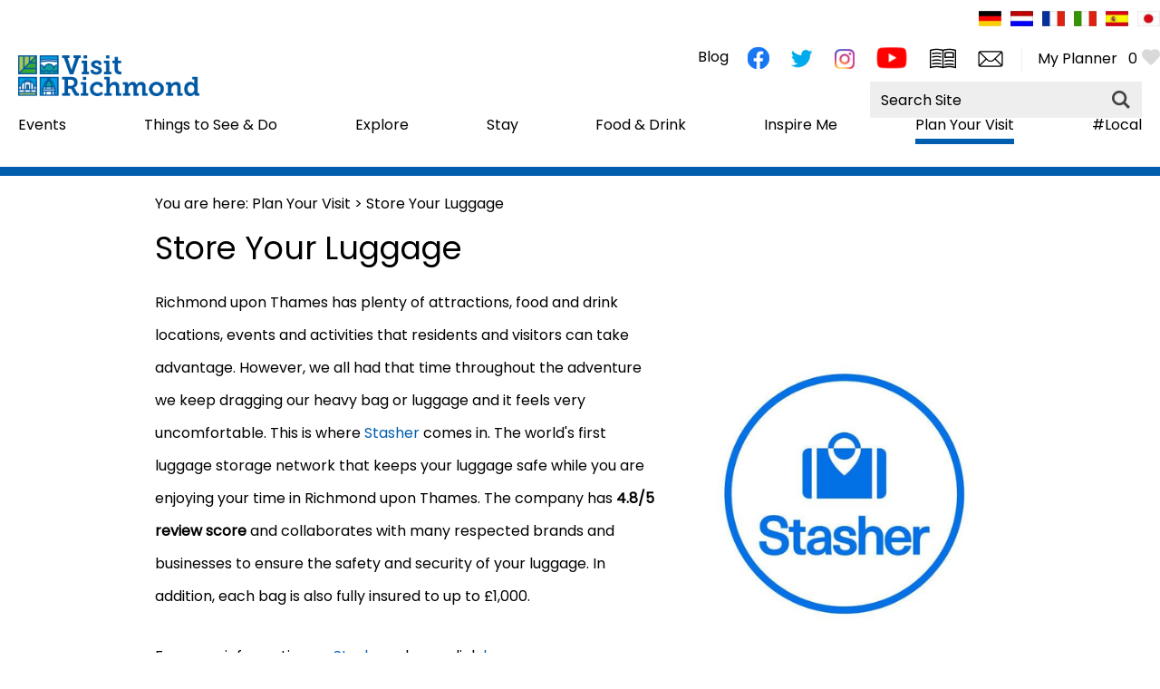

--- FILE ---
content_type: text/html; charset=utf-8
request_url: https://www.visitrichmond.co.uk/plan-your-visit/store-your-luggage
body_size: 15857
content:
<!DOCTYPE html PUBLIC "-//W3C//DTD XHTML 1.0 Strict//EN" "http://www.w3.org/TR/xhtml1/DTD/xhtml1-strict.dtd">
<html xmlns="http://www.w3.org/1999/xhtml" xmlns:fb="http://www.facebook.com/2008/fbml" xmlns:og="http://ogp.me/ns#" xml:lang="en-GB" lang="en-GB">
<head>
    <title>Store Your Luggage - VisitRichmond</title>
    <meta name="referrer" content="always" />
    <meta http-equiv="content-type" content="text/html; charset=UTF-8" />
    <meta name="viewport" content="width=device-width, initial-scale=1.0" />
    <meta name="googlebot" content="NOODP" />
    <meta name="description" content="Richmond upon Thames has plenty of&amp;nbsp;attractions, food and drink locations, events and activities that residents and visitors can take advantage. However, we all had that time&amp;nbsp;throughout…" />
    <link rel="Stylesheet" type="text/css" href="/styles/style_v63842468258.css" media="screen" />
    <link rel="Stylesheet" type="text/css" href="/styles/print_v63842468258.css" media="print" />
    <style>
    div.policyinformation span.error{color:red}
    .ui-datepicker{padding:.2em .2em 0;background:#CCCCCC none repeat scroll 0 0;font-size:85%;color:#000000;z-index:1000000} .ui-datepicker .ui-datepicker-header{position:relative;padding:.2em 0} .ui-datepicker .ui-datepicker-prev,.ui-datepicker .ui-datepicker-next{position:absolute;top:0;width:auto;height:1.8em;line-height:1.8em;color:#000000;cursor:pointer} .ui-datepicker .ui-datepicker-prev{left:2px} .ui-datepicker .ui-datepicker-next{right:2px} .ui-datepicker .ui-datepicker-title{margin:0 2.3em;line-height:1.8em;text-align:center;color:#DC241F;font-weight:bold} .ui-datepicker .ui-datepicker-title select{float:left;margin:1px 0} .ui-datepicker select.ui-datepicker-month-year{width:100%} .ui-datepicker select.ui-datepicker-month,.ui-datepicker select.ui-datepicker-year{width:49%} .ui-datepicker .ui-datepicker-title select.ui-datepicker-year{float:right} .ui-datepicker table{border:1px solid #000000;border-spacing:2px;border-collapse:separate;margin:0 0 .2em;background:#FFFFFF} .ui-datepicker th{padding:.3em .3em;text-align:center;font-weight:bold;border:0;background:#666666;color:#FFFFFF} .ui-datepicker td{border:0;padding:0} .ui-datepicker td a{color:#000000} .ui-datepicker td span,.ui-datepicker td a{display:block;padding:.2em;text-align:center;text-decoration:none} .ui-datepicker .ui-datepicker-buttonpane{background-image:none;margin:.7em 0 0 0;padding:0 .2em;border-left:0;border-right:0;border-bottom:0} .ui-datepicker .ui-datepicker-buttonpane button{float:right;margin:.5em .2em .4em;cursor:pointer;padding:.2em .6em .3em .6em;width:auto;overflow:visible} .ui-datepicker .ui-datepicker-buttonpane button.ui-datepicker-current{float:left} .ui-datepicker-calendar .ui-datepicker-current-day{background:#FF6666} .ui-datepicker-calendar .ui-datepicker-current-day a{color:#FFFFFF} .ui-datepicker-calendar .ui-datepicker-today{background:#666666} .ui-datepicker-calendar .ui-datepicker-today a{color:#FFFFFF} .ui-datepicker-calendar .ui-state-hover{background:#CCCCCC} .ui-datepicker-calendar .ui-state-disabled{color:#BFBFBF} .ui-datepicker.ui-datepicker-multi{width:auto} .ui-datepicker-multi .ui-datepicker-group{float:left} .ui-datepicker-multi .ui-datepicker-group table{width:95%;margin:0 auto .4em} .ui-datepicker-multi-2 .ui-datepicker-group{width:50%} .ui-datepicker-multi-3 .ui-datepicker-group{width:33.3%} .ui-datepicker-multi-4 .ui-datepicker-group{width:25%} .ui-datepicker-multi .ui-datepicker-group-last .ui-datepicker-header{border-left-width:0} .ui-datepicker-multi .ui-datepicker-group-middle .ui-datepicker-header{border-left-width:0} .ui-datepicker-multi .ui-datepicker-buttonpane{clear:left} .ui-datepicker-row-break{clear:both;width:100%} .ui-datepicker-rtl{direction:rtl} .ui-datepicker-rtl .ui-datepicker-prev{right:2px;left:auto} .ui-datepicker-rtl .ui-datepicker-next{left:2px;right:auto} .ui-datepicker-rtl .ui-datepicker-prev:hover{right:1px;left:auto} .ui-datepicker-rtl .ui-datepicker-next:hover{left:1px;right:auto} .ui-datepicker-rtl .ui-datepicker-buttonpane{clear:right} .ui-datepicker-rtl .ui-datepicker-buttonpane button{float:left} .ui-datepicker-rtl .ui-datepicker-buttonpane button.ui-datepicker-current{float:right} .ui-datepicker-rtl .ui-datepicker-group{float:right} .ui-datepicker-rtl .ui-datepicker-group-last .ui-datepicker-header{border-right-width:0;border-left-width:1px} .ui-datepicker-rtl .ui-datepicker-group-middle .ui-datepicker-header{border-right-width:0;border-left-width:1px} .ui-icon{text-indent:0} .ui-datepicker .ui-datepicker-prev span,.ui-datepicker .ui-datepicker-next span{display:block;left:0;margin-left:0;margin-top:0;position:relative;top:0}
    div.ctl_CookieWarning,div.ctl_CookieWarning *{margin:0;padding:0;border:0;font-size:100%;font:inherit;vertical-align:baseline;line-height:1.3em} div.ctl_CookieWarning{margin:0;padding:4px 0;width:100%;background:url("/engine/shared_gfx/CookieBarBackground.jpg") top right repeat-x #595959;color:White;border-bottom:2px solid #c0c0c0} div.ctl_CookieWarning div.CookieWarning{position:relative;width:860px;margin:8px auto;text-align:left} div.ctl_CookieWarning div.CookieMessage{width:750px;font-family:Verdana;font-size:9pt;text-align:center} div.ctl_CookieWarning a.CookieWarningHide{position:absolute;top:6px;right:0} div.CookieWarning div.CookieMessage a{color:#FFAD00} div.CookieWarning div.CookieMessage a:hover{color:#f1f1f1} div.ctl_CookieWarning a.CookieWarningHide img{border:none} div.CookieWarningPopup{padding:1em;color:#141414} div.CookieWarningPopupContent{margin-bottom:10px;height:505px;overflow:scroll;overflow-x:hidden;text-align:left} div.CookieWarningPopup h2.CookieWarningTitle{font-size:120%;font-weight:bold;text-align:center;padding-bottom:1em} div.CookieWarningPopupContent h2,div.CookieWarningPopupContent h3{font-weight:bold} div.CookieWarningPopupContent h2{font-size:120%} div.CookieWarningPopupContent h3{font-size:105%} div.CookieWarningPopupContent h4{font-size:100%} div.CookieWarningPopupContent h2,div.CookieWarningPopupContent h3,div.CookieWarningPopupContent h4,div.CookieWarningPopupContent ul,div.CookieWarningPopupContent p{padding-bottom:1em;font-size:9pt} div.CookieWarningPopupContent li{list-style-position:outside;list-style-type:disc;line-height:1.5em;margin-left:1.5em} div.CookieWarningPopupContent table{margin-bottom:1em} div.CookieWarningPopupContent th{font-weight:bold} div.CookieWarningPopupContent th,div.CookieWarningPopupContent td{text-align:left;padding:0.2em 0.5em;font-size:9pt} div.CookieWarningPopupContent h3 a,div.CookieWarningPopupContent h3 a:hover{color:#141414;text-decoration:none} div.CookieWarningPopupConfirm input{padding:0.2em 1em;font-size:9pt}
    .lazyLoadImageInProgressMessage{visibility:hidden;position:absolute} @media print{.lazyLoadImageInProgressMessage{visibility:visible;position:fixed;top:0;left:0;width:100%;height:100%;background:rgba(255,255,255,0.9);z-index:1000} .lazyLoadImageInProgressMessage span.notReadyYetMessage{display:block;font-size:24px;margin:50px 0;text-align:center} }
    </style>
    <script type="text/javascript" async src="https://www.googletagmanager.com/gtag/js?id=G-XEPKHB7HVL"></script>
    <script type="text/javascript"  src="/SharedJS/jQuery/1.12.4/jquery-1.12.4.min_v63775376442.js,/SharedJS/jQuery/migrate/1.4.1/jquery-migrate-1.4.1.min_v63775376444.js,/SharedJS/swfobject/2.0/swfobject_v63775376440.js,/SharedJS/NewMind/1.1.0/core-min_v63775376440.js,/SharedJS/jquery/plugins/jquery.isOnScreen_v63775376442.js,/SharedJS/jQuery/plugins/jquery.flyTo_v63775376442.js,/SharedJS/jQuery/plugins/jquery.color_v63775376442.js,/SharedJS/jquery/plugins/blockui/jquery.blockui.2.7.0.min_v63775376442.js,/SharedJS/jquery/plugins/throttle-debounce/jquery.ba-throttle-debounce.min_v63775376442.js,/SharedJS/jquery/plugins/meganav/jquery.meganav.min_v63775376442.js,/SharedJS/Freewall/1.0.6/freewall-min_v63775376440.js,/SharedJS/jQuery/plugins/validate/1.7.1/jquery.validate.min_v63775376442.js,/SharedJS/jQuery/plugins/calendar/jquery.date_v63775376442.js,/SharedJS/jQuery/plugins/calendar/jquery.bgiframe_v63775376442.js,/SharedJS/jquery/ui/1.12.1/jquery-ui.min_v63775376442.js,/SharedJS/jQuery/UI/1.8.8/ui/i18n/jquery.ui.datepicker-en_v63775376442.js"></script>
    <script type="text/javascript"  src="/JsHandlerMin/engine/javascript/Common_v63898125718.js,/engine/javascript/PersistentAttempt_v63898125718.js,/engine/javascript/BookmarkletsSupport_v63898125718.js,/engine/javascript/GoogleAnalyticsExtensions_v63898125718.js,/engine/javascript/Ajax_v63898125718.js,/engine/javascript/CookieWarning_v63898125718.js,/engine/javascript/LazyLoadImages_v63898125718.js,/engine/javascript/LazyLoadImagesExtensions_v63898125718.js,/engine/javascript/Navigation_v63898125718.js,/engine/javascript/SiteSearch_v63898125718.js,/engine/javascript/FeaturedItems_v63898125718.js,/engine/javascript/ProductSearch_v63898125718.js,/engine/javascript/ProductSearchUrlRewriter_v63898125718.js,/engine/javascript/FoldToASCII_v63898125718.js,/engine/javascript/AvailCalendar_v63898125718.js,/engine/javascript/DatePicker_v63898125718.js"></script>
    <script type="text/javascript">
        window.NewMind=window.NewMind||{};NewMind.env={platform:{type:"enterprise",version:1.4,traceIsEnabled:false,maxUploadSizeInMB:15,sharedJSHost:"/SharedJS",interface:"https://visitrichmond.etwp.net/",dms:"https://dms-nvg.newmindets.net/",dmsName:"NVG",disableWCAGCompliance:false},install:{mapping:{enabled:true,googleMapsApiKey:"AIzaSyAre4h0ufKMUSNrc8PRsjCu2n4CwUjgRCQ",home:{lat:51.4613,lon:-0.3037,zoom:13},maxprods:500,overrideicons:false,configurations:{}},excursion:{enabled:true}},page:{pagekey:6046,realurl:"/plan-your-visit/store-your-luggage",prodtypes:"",channelId:"RL",itinlibkey:3,gatrackexitlinks:false},search:{},excursion:[],lang:{languagecode:"en-GB"},imgs:{},html:{}};window.NewMind=window.NewMind||{};NewMind.DataCapture=NewMind.DataCapture||{};NewMind.DataCapture.Data={host:"https://datacapture.newmindmedia.com/",serverTimestampUtc:"2026-01-21T05:20:15.4484589Z"};(function(i,s,o,g,r,a,m){i['GoogleAnalyticsObject']=r;i[r]=i[r]||function(){(i[r].q=i[r].q||[]).push(arguments)},i[r].l=1*new Date();a=s.createElement(o),m=s.getElementsByTagName(o)[0];a.async=1;a.src=g;m.parentNode.insertBefore(a,m)})(window,document,'script','//www.google-analytics.com/analytics.js','ga');ga('create',"UA-42497611-3",'auto');ga('require','displayfeatures');ga('set','anonymizeIp',true);ga('send','pageview');window.dataLayer=window.dataLayer||[];function gtag(){window.dataLayer.push(arguments);}gtag('js',new Date());gtag('config','G-XEPKHB7HVL');
    </script>
    <meta name="theme-color" content="#005ea" />

<link href="https://fonts.googleapis.com/css?family=Poppins&display=swap" rel="stylesheet">

<!-- ZD77024 SR--!>

<!-- GetYourGuide Analytics -->

<script async defer src="https://widget.getyourguide.com/dist/pa.umd.production.min.js" data-gyg-partner-id="9U7MCDI"></script>
    <link rel="shortcut icon" href="/favicon.ico" />

</head>
<body class="en-gb">
    <script type="text/javascript"  src="/engine/jsLanguages.asp?langcode=en-GB"></script>

<div class="sys_control c-4 ctl_CookieWarning"><div class="CookieWarning"><div class="CookieMessage"><p>To provide you with the best experience, cookies are used on this site. &nbsp;<a class="CookieInfoLink" href="/engine/CookieWarning.asp?langCode=en-GB">Learn more</p></a></div><a href="#" class="CookieWarningHide"><img src="/images/HideCookieBanner.png" alt="Allow cookies" title="Allow cookies" /></a></div><script type="text/javascript">NewMind.CookieWarning.Init("/engine/CookieWarning.asp?langCode=en-GB", "Cookie Information", "Ok");</script></div><!--[if lt IE 9
  ]><script type="text/javascript" src="/javascript/ieClass.js"></script
><![endif]--><div id="SkipContentWrapper"><div id="SkipContent"><div class="sys_control c65902 ctl_Content skipContentButton"><p><a id="skipContentButton" tabindex="1" href="#mainContent">Skip To Main Content</a></p></div></div></div><div id="SocialMediaLinksOutsideWrapper"><div id="SocialMediaLinksWrapper"></div></div><div id="topWrapper"><div id="top"><div class="sys_control c69059 ctl_Content headerFlags"><div class="flag">
        <a href="/willkommen" title="Willkommen"><img class="" src="/images/Icons/germanFlag.png" alt="Willkommen German Flag" title="Herzlich Willkommen in Richmond an der Themse"></a>
    </div>
    <div class="flag">
        <a href="/welkom" title="Welkom"><img class="" src="/images/Icons/dutchFlag.png" alt="Welkom Holland Flag" title="Welkom in Richmond upon Thames"></a>
    </div>
    <div class="flag">
        <a href="/bienvenue" title="Bienvenue"><img class="" src="/images/Icons/frenchFlag.png" alt="Bienvenue France Flag" title="Bienvenue a Richmond upon Thames"></a>
    </div>
    <div class="flag">
        <a href="/benvenuti" title="Benvenuti"><img class="" src="/images/Icons/italianFlag.png" alt="Benvenuti Italian Flag" title="Benvenuti"></a>
    </div>
    <div class="flag">
        <a href="/bienvenidos" title="Bienvenidos"><img class="" src="/images/Icons/spanishFlag.png" alt="Bienvenidos Spanish Flag" title="Bienvenidos"></a>
    </div>
    <div class="flag">
        <a href="/ja" title="Japanese Welcome Page"><img class="" src="/images/Icons/japaneseFlag.png" alt="Japanese Flag" title="Japanese"></a>
    </div></div></div></div><div id="headerWrapper"><div id="header"><div class="sys_control c65913 ctl_Content mediaLogo"><ul>
    <li class="mediaLogoSite">
        <a href="/">
            <img alt="Site Logo" src="/images/logos/logo.png">
        </a>
    </li>
    <li class="mediaLogoPrint">
        <img alt="Print Logo" src="/images/logos/logo_print.gif">
    </li>
</ul></div><div class="sys_control c67268 ctl_Content closeButtonWrapperItinerary"><div id="close-icon">
  <span></span>
  <span></span>
  <span></span>
</div></div><div class="sys_control c67195 ctl_Content ItineraryToggleButton"><span class="itineraryTitle">My Planner</span>
<span class="ItineraryToggle"></span></div><div class="sys_control c67341 ctl_ItineraryBasket itinerary itineraryBasket itineraryBasketHeader itineraryBasketDetailed"><h2 id="ir_itinerary_yourplanner" class="ir" title="My Planner"><span></span>My Planner</h2><div class="EmptyMsg"><p>To build your own Itinerary, click <img class="ex_AddButton" alt="Add to Excursion" src="/images/itinerary/button_addtoitinerary.gif"> to add an item to your Itinerary basket.</p><p>Already saved an Itinerary?</p></div><p class="link"><a href="/information/consumer-home" rel="nofollow" class="Itin_List"><img alt="List All My Saved Itineraries" src="/images/itinerary/basket/basket_view_saved.png" /></a></p></div><div class="sys_control c63370 ctl_Content socialMediaIcons"><div class="social">
    <div class="socialIcon socialIconFacebook"><a title="Website Facebook" href="https://www.facebook.com/visitrichmondlondon/" target="_blank"><img alt="Facebook Icon" src="/images/Icons/socialMedia/icon_facebook.png"></a></div>
    <div class="socialIcon socialIconTwitter"><a title="Website Twitter" href="https://twitter.com/Visit_Richmond1" target="_blank"><img alt="Twitter Icon" src="/images/Icons/socialMedia/icon_twitter.png"></a></div>
    <div class="socialIcon socialIconInstagram"><a title="Website Instagram" href="https://www.instagram.com/visitrichmond/" target="_blank"><img alt="Instagram Icon" src="/images/Icons/socialMedia/icon_instagram.png"></a></div>
    <div class="socialIcon socialIconYoutube"><a title="Website Youtube" href="https://www.youtube.com/channel/UCei-2ujdubX0LzIiiqLKIDA" target="_blank"><img alt="Youtube Icon" src="/images/Icons/socialMedia/icon_youtube.png"></a></div>
    </div>
    <div class="website">
    <div class="socialIcon socialIconBrochure"><a title="Request our Brochure" href="/information/request-brochure"><img alt="Brochure Icon" src="/images/Icons/icon_brochure.png"></a></div>
    <div class="socialIcon socialIconNewsletter"><a title="Sign up to Website Newsletter" href="/information/enewsletter-sign-up"><img alt="E-newsletter Icon" src="/images/Icons/icon_enewsletter.png"></a></div>
    </div></div><div class="sys_control c65914 ctl_Content siteSearchIcon"><span>
<img src="/images/searchButtons/btn_sitesearch@x2.png" alt="Site Search Icon">
</span></div><div class="sys_control c63246 ctl_Content dropdownmenu"><img alt="Dropdown Menu Image" src="/images/dropdownmenux2.png"></div><div class="sys_control c63173 ctl_Navigation navigationMain navigationMainResponsive navdown"><ul class="noscript">
<li class="whatsOn"><a class="navTitle" href="/events" title="Events">Events</a><ul id="whatsOn-sub1-5872" class="sub sub1" style="display:none">
<li class="openSearchEvents"><a class="navTitle" href="/events/film-and-theatre-events" title="Film &amp; Theatre Events">Film &amp; Theatre Events</a><ul id="openSearchEvents-sub2-5938" class="sub sub2" style="display:none">
<li class="c63173"><a class="navTitle" href="/events/film-and-theatre-events/richmond-theatre">Richmond Theatre Events</a></li>
</ul>
</li>
<li class="openSearchEvents"><a class="navTitle" href="/events/music-events" title="Music Events">Music Events</a></li>
<li class="openSearchEvents"><a class="navTitle" href="/events/childrens-events" title="Children's Events">Children's Events</a><ul id="openSearchEvents-sub2-5939" class="sub sub2" style="display:none">
<li class="c63173"><a class="navTitle" href="/events/childrens-events/february-half-term">February Half Term</a></li>
<li class="c63173"><a class="navTitle" href="/events/childrens-events/easter">Easter Holiday Events</a></li>
<li class="c63173"><a class="navTitle" href="/events/childrens-events/may-half-term">May Half Term</a></li>
<li class="c63173"><a class="navTitle" href="/events/childrens-events/summer">Summer Holiday Events</a></li>
<li class="c63173"><a class="navTitle" href="/events/childrens-events/october-half-term">October Half Term</a></li>
<li class="c63173"><a class="navTitle" href="/events/childrens-events/christmas">Christmas Holiday Events</a></li>
</ul>
</li>
<li class="openSearchEvents"><a class="navTitle" href="/events/sports-events" title="Sports Events in Richmond Upon Thames">Sports Events</a><ul id="openSearchEvents-sub2-5926" class="sub sub2" style="display:none">
<li class="c63173"><a class="navTitle" href="/events/sports-events/rugby-events">Rugby Events</a></li>
</ul>
</li>
<li class="c63173"><a class="navTitle" href="/events/richmond-lates">Richmond Lates</a></li>
<li class="c63173"><a class="navTitle" href="/events/free-events" title="Free Events ">Free Events </a></li>
<li class="c63173"><a class="navTitle" href="/events/christmas-newyear-events" title="Christmas &amp; New Year Events">Christmas &amp; New Year Events</a></li>
<li class="c63173"><a class="navTitle" href="/events/inclusive-accessible-events" title="Access for All">Inclusive And Accessible Events</a></li>
<li class="c63173"><a class="navTitle" href="/events/events-calendar" title="Events Calendar">Events Calendar</a></li>
<li class="c63173"><a class="navTitle" href="/events/submit-event" title="Submit Event">Submit Event</a></li>
</ul>
</li>
<li class="c63173"><a class="navTitle" href="/things-to-do" title="Things to See &amp; Do">Things to See &amp; Do</a><ul id="c63173-sub1-5952" class="sub sub1" style="display:none">
<li class="c63173"><a class="navTitle" href="/things-to-do/attractions">Attractions</a><ul id="c63173-sub2-6277" class="sub sub2" style="display:none">
<li class="c63173"><a class="navTitle" href="/things-to-do/attractions/gardens-and-parks" title="Gardens &amp; Parks">Gardens &amp; Parks</a></li>
<li class="c63173"><a class="navTitle" href="/things-to-do/attractions/galleries-and-museums" title="Galleries &amp; Museums">Galleries &amp; Museums</a></li>
<li class="c63173"><a class="navTitle" href="/things-to-do/attractions/history-and-heritage">History and Heritage</a></li>
<li class="c63173"><a class="navTitle" href="/things-to-do/attractions/hidden-gems" title="Hidden Gems">Hidden Gems</a></li>
<li class="c63173"><a class="navTitle" href="/things-to-do/attractions/wildlife-and-nature" title="Wildlife &amp; Nature">Wildlife &amp; Nature</a></li>
</ul>
</li>
<li class="c63173"><a class="navTitle" href="/things-to-do/activities">Activities</a><ul id="c63173-sub2-6280" class="sub sub2" style="display:none">
<li class="c63173"><a class="navTitle" href="/things-to-do/activities/on-the-river">On the River</a></li>
<li class="c63173"><a class="navTitle" href="/things-to-do/activities/park-activities">Park Activities</a></li>
<li class="c63173"><a class="navTitle" href="/things-to-do/activities/walks">Walks</a></li>
<li class="c63173"><a class="navTitle" href="/things-to-do/activities/running">Running</a></li>
<li class="c63173"><a class="navTitle" href="/things-to-do/activities/cycling">Cycling</a></li>
<li class="c63173"><a class="navTitle" href="/things-to-do/activities/horse-riding">Horse Riding</a></li>
<li class="c63173"><a class="navTitle" href="/things-to-do/activities/golf-courses">Golf Courses</a></li>
<li class="c63173"><a class="navTitle" href="/things-to-do/activities/sports-centres">Sports Centres</a></li>
<li class="c63173"><a class="navTitle" href="/things-to-do/activities/swimming">Swimming</a></li>
<li class="c63173"><a class="navTitle" href="/things-to-do/activities/rugby">Rugby</a></li>
</ul>
</li>
<li class="c63173"><a class="navTitle" href="/things-to-do/bookable-experiences">Bookable Experiences</a></li>
<li class="c63173"><a class="navTitle" href="/things-to-do/tours">Tours and Sightseeing</a><ul id="c63173-sub2-6294" class="sub sub2" style="display:none">
<li class="c63173"><a class="navTitle" href="/things-to-do/tours/boats">Boat Tours</a></li>
<li class="c63173"><a class="navTitle" href="/things-to-do/tours/guided">Guided Tours</a></li>
</ul>
</li>
<li class="c63173"><a class="navTitle" href="/things-to-do/entertainment">Entertainment</a><ul id="c63173-sub2-6279" class="sub sub2" style="display:none">
<li class="c63173"><a class="navTitle" href="/things-to-do/entertainment/theatres" title="Theatres">Theatres</a></li>
<li class="c63173"><a class="navTitle" href="/things-to-do/entertainment/richmond-lates">#RichmondLates</a></li>
<li class="c63173"><a class="navTitle" href="/things-to-do/entertainment/sporting-venues" title="Sporting Venues">Sporting Venues</a></li>
</ul>
</li>
<li class="c63173"><a class="navTitle" href="/things-to-do/shopping" title="Shopping">Shopping</a><ul id="c63173-sub2-5963" class="sub sub2" style="display:none">
<li class="c63173"><a class="navTitle" href="/things-to-do/shopping/shop-local" title="Shop Local">#ShopLocal</a></li>
</ul>
</li>
</ul>
</li>
<li class="openSearchTTD = What's On"><a class="navTitle" href="/explore" title="Explore">Explore</a><ul id="openSearchTTD = What's On-sub1-5877" class="sub sub1" style="display:none">
<li class="c63173"><a class="navTitle" href="/explore/things-to-see-do" title="Attractions">Attractions</a><ul id="c63173-sub2-5888" class="sub sub2" style="display:none">
<li class="c63173"><a class="navTitle" href="/explore/things-to-see-do/gardens-and-parks">Gardens &amp; Parks</a></li>
<li class="c63173"><a class="navTitle" href="/explore/things-to-see-do/galleries-and-museums">Galleries and Museums</a></li>
<li class="c63173"><a class="navTitle" href="/explore/things-to-see-do/history-and-heritage">History and Heritage</a></li>
<li class="c63173"><a class="navTitle" href="/explore/things-to-see-do/theatres">Theatres</a></li>
<li class="c63173"><a class="navTitle" href="/explore/things-to-see-do/hidden-gems">Hidden Gems</a></li>
</ul>
</li>
<li class="c63173"><a class="navTitle" href="/explore/film-and-tv">Film and TV</a><ul id="c63173-sub2-6229" class="sub sub2" style="display:none">
<li class="c63173"><a class="navTitle" href="/explore/film-and-tv/ted-lasso">Ted Lasso</a></li>
<li class="c63173"><a class="navTitle" href="/explore/film-and-tv/downton-abbey">Downton Abbey</a></li>
</ul>
</li>
<li class="c63173"><a class="navTitle" href="/explore/musicheritage" title="Music Heritage">Music Heritage</a><ul id="c63173-sub2-6101" class="sub sub2" style="display:none">
<li class="c63173"><a class="navTitle" href="/explore/musicheritage/eel-pie-island-museum">Eel Pie Island Museum</a></li>
</ul>
</li>
<li class="c63173"><a class="navTitle" href="/explore/blue-plaques" title="Blue Plaques">Blue Plaques</a></li>
<li class="openSearchTTD = Things to Do"><a class="navTitle" href="/explore/barnes-mortlake-and-sheen" title="Barnes, Mortlake &amp; Sheen">Barnes, Mortlake &amp; Sheen</a></li>
<li class="openSearchTTD = Things to Do"><a class="navTitle" href="/explore/ham-petersham" title="Ham &amp; Petersham">Ham &amp; Petersham</a></li>
<li class="openSearchTTD = Things to Do"><a class="navTitle" href="/explore/the-hamptons" title="The Hamptons">The Hamptons</a></li>
<li class="openSearchTTD = Things to Do"><a class="navTitle" href="/explore/kew" title="Kew">Kew</a></li>
<li class="openSearchTTD = Things to Do"><a class="navTitle" href="/explore/richmond" title="Richmond">Richmond</a></li>
<li class="openSearchTTD = Things to Do"><a class="navTitle" href="/explore/teddington" title="Teddington">Teddington</a></li>
<li class="openSearchTTD = Things to Do"><a class="navTitle" href="/explore/twickenham-and-stmargarets" title="Twickenham &amp; St Margarets">Twickenham &amp; St Margarets</a></li>
<li class="openSearchTTD = Things to Do"><a class="navTitle" href="/explore/whitton" title="Whitton">Whitton</a></li>
</ul>
</li>
<li class="plan-your-stay"><a class="navTitle" href="/plan-your-stay" title="Stay">Stay</a><ul id="plan-your-stay-sub1-5873" class="sub sub1" style="display:none">
<li class="c63173"><a class="navTitle" href="/plan-your-stay/hotels" title="Hotels">Hotels</a></li>
<li class="c63173"><a class="navTitle" href="/plan-your-stay/self-catering-apartments" title="Self Catering &amp; Apartments">Self Catering &amp; Apartments</a></li>
<li class="c63173"><a class="navTitle" href="/plan-your-stay/pubs-and-inns">Pubs &amp; Inns</a></li>
<li class="c63173"><a class="navTitle" href="/plan-your-stay/bed-and-breakfast" title="Guest Houses &amp; B&amp;Bs">Guest Houses &amp; B&amp;Bs</a></li>
<li class="c63173"><a class="navTitle" href="/plan-your-stay/family-friendly">Family Friendly Stays</a></li>
<li class="c63173"><a class="navTitle" href="/plan-your-stay/pet-friendly">Pet Friendly Stays</a></li>
<li class="c63173"><a class="navTitle" href="/plan-your-stay/budget">Budget</a></li>
</ul>
</li>
<li class="eating"><a class="navTitle" href="/food-and-drink" title="Food and Drink">Food &amp; Drink</a><ul id="eating-sub1-5870" class="sub sub1" style="display:none">
<li class="openSearchFood"><a class="navTitle" href="/food-and-drink/eating-out-in-barnes" title="Barnes">Barnes</a></li>
<li class="openSearchFood"><a class="navTitle" href="/food-and-drink/eating-out-in-east-sheen" title="East Sheen">East Sheen</a></li>
<li class="openSearchFood"><a class="navTitle" href="/food-and-drink/eating-out-in-richmond-bridge" title="Richmond Bridge">Richmond Bridge</a></li>
<li class="openSearchFood"><a class="navTitle" href="/food-and-drink/eating-out-in-ham" title="Ham &amp; Petersham">Ham &amp; Petersham</a></li>
<li class="openSearchFood"><a class="navTitle" href="/food-and-drink/eating-out-in-hampton-hill" title="Hampton Hill">Hampton Hill</a></li>
<li class="openSearchFood"><a class="navTitle" href="/food-and-drink/eating-out-in-hampton-village" title="Hampton Village">Hampton Village</a></li>
<li class="openSearchFood"><a class="navTitle" href="/food-and-drink/eating-out-in-hampton-wick" title="Hampton Wick">Hampton Wick</a></li>
<li class="openSearchFood"><a class="navTitle" href="/food-and-drink/eating-out-in-kew" title="Kew">Kew</a></li>
<li class="openSearchFood"><a class="navTitle" href="/food-and-drink/eating-out-in-richmond" title="Richmond">Richmond</a></li>
<li class="openSearchFood"><a class="navTitle" href="/food-and-drink/eating-out-in-st-margarets" title="St Margarets">St Margarets</a></li>
<li class="openSearchFood"><a class="navTitle" href="/food-and-drink/eating-out-in-teddington" title="Teddington">Teddington</a></li>
<li class="openSearchFood"><a class="navTitle" href="/food-and-drink/eating-out-in-twickenham" title="Twickenham">Twickenham</a></li>
<li class="openSearchFood"><a class="navTitle" href="/food-and-drink/eating-out-in-whitton" title="Whitton">Whitton</a></li>
<li class="openSearchFood"><a class="navTitle" href="/food-and-drink/markets-in-richmond-upon-thames">Markets in Richmond Upon Thames</a></li>
</ul>
</li>
<li class="c63173"><a class="navTitle" href="/inspire-me" title="Inspire Me">Inspire Me</a><ul id="c63173-sub1-6007" class="sub sub1" style="display:none">
<li class="c63173"><a class="navTitle" href="/inspire-me/twinning" title="Twinning">Twinning</a><ul id="c63173-sub2-6135" class="sub sub2" style="display:none">
<li class="c63173"><a class="navTitle" href="/inspire-me/twinning/reaffirmation-2025">Reaffirmation 2025</a></li>
</ul>
</li>
<li class="c63173"><a class="navTitle" href="/inspire-me/hidden-gems" title="Hidden Gems">Hidden Gems</a></li>
<li class="c63173"><a class="navTitle" href="/inspire-me/ted-lasso">Ted Lasso</a></li>
<li class="c63173"><a class="navTitle" href="/inspire-me/dog-friendly">Dog Friendly</a><ul id="c63173-sub2-6208" class="sub sub2" style="display:none">
<li class="c63173"><a class="navTitle" href="/inspire-me/dog-friendly/vets">Animal Care</a></li>
<li class="c63173"><a class="navTitle" href="/inspire-me/dog-friendly/shop-and-groom">Pet Shops and Grooming</a></li>
<li class="c63173"><a class="navTitle" href="/inspire-me/dog-friendly/accommodation">Accommodation</a></li>
</ul>
</li>
<li class="c63173"><a class="navTitle" href="/inspire-me/rainy-day">Rainy Day Ideas</a></li>
<li class="c63173"><a class="navTitle" href="/inspire-me/fitness-and-wellbeing">Fitness and Wellbeing</a></li>
<li class="c63173"><a class="navTitle" href="/inspire-me/weddings">Weddings and Civil Partnerships</a></li>
<li class="c63173"><a class="navTitle" href="/inspire-me/sir-noel-coward">Sir Noël Coward </a></li>
<li class="c63173"><a class="navTitle" href="/inspire-me/competitions">Competitions</a></li>
<li class="c63173"><a class="navTitle" href="/inspire-me/blog">Blog</a></li>
</ul>
</li>
<li class="c63173 selected"><a class="navTitle" href="/plan-your-visit" title="Plan Your Visit">Plan Your Visit</a><ul id="c63173-sub1-5880" class="sub sub1" style="display:none">
<li class="c63173"><a class="navTitle" href="/plan-your-visit/maps-guides" title="Maps &amp; Guides">Maps &amp; Guides</a></li>
<li class="c63173"><a class="navTitle" href="/plan-your-visit/getting-here" title="Getting Here">Getting Here</a><ul id="c63173-sub2-6043" class="sub sub2" style="display:none">
<li class="c63173"><a class="navTitle" href="/plan-your-visit/getting-here/train-overground-underground" title="Train, Overground &amp; Underground">Train, Overground &amp; Underground</a></li>
<li class="c63173"><a class="navTitle" href="/plan-your-visit/getting-here/car" title="Car">Car</a></li>
<li class="c63173"><a class="navTitle" href="/plan-your-visit/getting-here/bus-coach" title="Bus &amp; Coach">Bus &amp; Coach</a></li>
<li class="c63173"><a class="navTitle" href="/plan-your-visit/getting-here/airports" title="Airports">Airports</a></li>
</ul>
</li>
<li class="c63173"><a class="navTitle" href="/plan-your-visit/getting-around" title="Getting Around">Getting Around</a><ul id="c63173-sub2-6042" class="sub sub2" style="display:none">
<li class="c63173"><a class="navTitle" href="/plan-your-visit/getting-around/foot" title="Foot">Foot</a></li>
<li class="c63173"><a class="navTitle" href="/plan-your-visit/getting-around/bike" title="Bike">Bike</a></li>
<li class="c63173"><a class="navTitle" href="/plan-your-visit/getting-around/bus" title="Bus">Bus</a></li>
<li class="c63173"><a class="navTitle" href="/plan-your-visit/getting-around/train" title="Train">Train</a></li>
</ul>
</li>
<li class="c63173"><a class="navTitle" href="/plan-your-visit/group-travel" title="Group Travel">Group Travel</a><ul id="c63173-sub2-6065" class="sub sub2" style="display:none">
<li class="c63173"><a class="navTitle" href="/plan-your-visit/group-travel/school-groups">School Groups</a></li>
</ul>
</li>
<li class="c63173"><a class="navTitle" href="/plan-your-visit/accessibility" title="Accessibility">Accessibility</a><ul id="c63173-sub2-6045" class="sub sub2" style="display:none">
<li class="c63173"><a class="navTitle" href="/plan-your-visit/accessibility/accessibility-accommodation" title="Accessibility Accommodation">Accessibility Accommodation</a></li>
<li class="c63173"><a class="navTitle" href="/plan-your-visit/accessibility/accessibility-attractions" title="Accessibility Attractions">Accessibility Attractions</a></li>
<li class="c63173"><a class="navTitle" href="/plan-your-visit/accessibility/accessibility-travel" title="Accessibility Travel">Accessibility Travel</a></li>
<li class="c63173"><a class="navTitle" href="/plan-your-visit/accessibility/dementia-awareness" title="Dementia Awareness ">Dementia Awareness </a></li>
<li class="c63173"><a class="navTitle" href="/plan-your-visit/accessibility/public-facilities" title="Public Facilities">Public Facilities</a></li>
<li class="c63173"><a class="navTitle" href="/plan-your-visit/accessibility/sit-stop">Sit Stop</a></li>
</ul>
</li>
<li class="c63173"><a class="navTitle" href="/plan-your-visit/parking" title="Parking">Parking Information</a></li>
<li class="c63173 selected current"><a class="navTitle current" href="/plan-your-visit/store-your-luggage" title="Store Your Luggage">Store Your Luggage</a></li>
</ul>
</li>
<li class="c63173"><a class="navTitle" href="/local" title="#Local">#Local</a><ul id="c63173-sub1-5876" class="sub sub1" style="display:none">
<li class="c63173"><a class="navTitle" href="/local/learn-local" title="#LearnLocal">#LearnLocal</a><ul id="c63173-sub2-5884" class="sub sub2" style="display:none">
<li class="c63173"><a class="navTitle" href="/local/learn-local/libraries">Libraries</a></li>
<li class="home openSearchTTD = whatsOn"><a class="navTitle" href="/local/learn-local/reading">Reading Activities</a></li>
</ul>
</li>
<li class="c63173"><a class="navTitle" href="/local/shop-local" title="#ShopLocal">#ShopLocal</a><ul id="c63173-sub2-5885" class="sub sub2" style="display:none">
<li class="c63173"><a class="navTitle" href="/local/shop-local/barnes" title="Shop Local in Barnes">Barnes</a></li>
<li class="c63173"><a class="navTitle" href="/local/shop-local/east-sheen">East Sheen</a></li>
<li class="c63173"><a class="navTitle" href="/local/shop-local/richmond-bridge" title="Shop Local in Richmond Bridge">Richmond Bridge</a></li>
<li class="c63173"><a class="navTitle" href="/local/shop-local/ham" title="Shop Local in Ham">Ham</a></li>
<li class="c63173"><a class="navTitle" href="/local/shop-local/hampton-hill" title="Shop Local in Hampton Hill">Hampton Hill</a></li>
<li class="c63173"><a class="navTitle" href="/local/shop-local/hampton-village" title="Shop Local in Hampton Village">Hampton Village</a></li>
<li class="c63173"><a class="navTitle" href="/local/shop-local/hampton-wick" title="Shop Local in Hampton Wick">Hampton Wick</a></li>
<li class="c63173"><a class="navTitle" href="/local/shop-local/kew" title="Shop Local in Kew">Kew</a></li>
<li class="c63173"><a class="navTitle" href="/local/shop-local/richmond" title="Shop Local in Richmond">Richmond</a></li>
<li class="c63173"><a class="navTitle" href="/local/shop-local/margarets" title="Shop Local in St Margarets">St Margarets</a></li>
<li class="c63173"><a class="navTitle" href="/local/shop-local/teddington" title="Shop Local in Teddington">Teddington</a></li>
<li class="c63173"><a class="navTitle" href="/local/shop-local/twickenham" title="Shop Local in Twickenham">Twickenham</a></li>
<li class="c63173"><a class="navTitle" href="/local/shop-local/whitton" title="Shop Local in Whitton">Whitton</a></li>
</ul>
</li>
<li class="c63173"><a class="navTitle" href="/local/work-local" title="#WorkLocal">#WorkLocal</a></li>
<li class="c63173"><a class="navTitle" href="/local/community-events">Community Events</a></li>
<li class="openSearchFood"><a class="navTitle" href="/local/eat-local" title="#EatLocal">#EatLocal</a><ul id="openSearchFood-sub2-5883" class="sub sub2" style="display:none">
<li class="c63173"><a class="navTitle" href="/local/eat-local/afternoon-tea" title="Afternoon Tea &amp; Cafés">Afternoon Tea &amp; Cafés</a></li>
<li class="c63173"><a class="navTitle" href="/local/eat-local/restaurants" title="Restaurants ">Restaurants</a></li>
<li class="c63173"><a class="navTitle" href="/local/eat-local/pubs" title="Pubs">Pubs</a></li>
<li class="c63173"><a class="navTitle" href="/local/eat-local/cocktail-bars" title="Cocktail Bars">Cocktail Bars</a></li>
<li class="c63173"><a class="navTitle" href="/local/eat-local/seafood" title="Seafood">Seafood</a></li>
<li class="c63173"><a class="navTitle" href="/local/eat-local/markets" title="Markets">Markets</a></li>
</ul>
</li>
<li class="openSearchTTD = Thigns to Do"><a class="navTitle" href="/local/visit-local" title="#VisitLocal">#VisitLocal</a></li>
</ul>
</li>
</ul>
<script type="text/javascript">$(function(){  $("div.c63173").megamenu({ 'columnsPerRow':4 }); });</script></div><div class="sys_control c67414 ctl_Content blogLink"><ul>
<li><a href="/blog">Blog</a></li>
</ul></div><div class="sys_control c65915 ctl_SiteSearchForm siteSearch"><form class="SearchSite" action="/information/site-search-results" method="get" role="search"><div class="form"><div class="row"><span class="label"><label for="search_65915">Site Search</label></span><span class="field"><input type="search" id="search_65915" name="search" value="" placeholder="Search Site"></span><span class="submit"><input type="image" name="submit" src="/images/searchButtons/btn_sitesearch@x2.png" alt="Search"></span></div></div></form></div><div id="siteSearchOverlay"><div class="siteSearchOverlayClose"></div></div></div></div><div id="navigationOutsideWrapper"><div id="navigationWrapper"></div></div><div class="wrapperFullWidth wrapperFullWidthMedia"><div class="fullWidthInnerWrapper"></div></div><div class="wrapper"><div class="innerWrapper"><div class="sys_control c65911 ctl_Navigation navigationBreadcrumb"><p class="linkTrail">You are here: <a href="https://www.visitrichmond.co.uk/plan-your-visit" title="Plan Your Visit">Plan Your Visit</a> &gt; Store Your Luggage</p></div></div></div><div class="wrapper wrapperMainCol"><div class="innerWrapper"><div id="mainContent" class="sys_control c65906 ctl_PageTitle pageTitle"><h1>Store Your Luggage</h1></div><div class="sys_control c65905 ctl_Content content print expandable"><p><img alt="" class="imageRight" src="/dbimgs/citystasher.png">Richmond upon Thames has plenty of&nbsp;attractions, food and drink locations, events and activities that residents and visitors can take advantage. However, we all had that time&nbsp;throughout the&nbsp;adventure we&nbsp;keep dragging our heavy bag or luggage and&nbsp;it feels very uncomfortable. This is where <a href="https://stasher.com/" target="_blank">Stasher</a> comes in. The world&#39;s first luggage storage network that keeps your luggage safe while you are enjoying your time in Richmond upon Thames. The company has <strong>4.8/5 review score</strong> and&nbsp;collaborates with many respected brands and businesses to ensure the safety and security of your luggage. In addition, each bag is also fully insured to up to &pound;1,000.</p>

<p>For more information on <a href="http://stasher.com/" target="_blank">Stasher</a>, please click <a href="http://stasher.com/" target="_blank">here.</a></p>

<hr>
<p></div><div class="sys_control c65893 ctl_Content leaderboardBanner"><script async="" src="//ads.counciladvertising.net/code/visitrichmond/leaderboard/public" data-can-ad=""></script></div><div class="sys_control c69234 ctl_BannerAd banners"><a class="BannerAdLoadingPlaceHolder" style="display:none" href="#" onclick="return false"><img width="300"  height="250" src="/images/noimage.jpg" alt="Loading.." title="Loading.." style="border: 0;" /></a><a class="BannerAdLoadingPlaceHolder" style="display:none" href="#" onclick="return false"><img width="300"  height="250" src="/images/noimage.jpg" alt="Loading.." title="Loading.." style="border: 0;" /></a><a class="BannerAdLoadingPlaceHolder" style="display:none" href="#" onclick="return false"><img width="300"  height="250" src="/images/noimage.jpg" alt="Loading.." title="Loading.." style="border: 0;" /></a><script type="text/javascript">$(".BannerAdLoadingPlaceHolder").css({display:""});$.get("?PartialRenderControlList=69234&PartialRenderType=html&gofordonuts=1&silent=1", function(data) { $(".c69234").replaceWith(data); });</script></div></div></div><div class="wrapperFullWidth searchWrapperTabs searchWrapperTabsPro"><div class="fullWidthInnerWrapper"><div class="sys_control c65900 ctl_Content cftSearchTabs cftSearchTabsPro"><div class="searchTitle">Searching for something...</div>
<ul>
    <li class="acco">
        <div tabindex="0"><span>Accommodation</span></div>
    </li>
    <li class="ttd">
        <div tabindex="0"><span>Things to Do</span></div>
    </li>
    <li class="event">
        <div tabindex="0"><span>What's On</span></div>
    </li>
    <li class="food">
        <div tabindex="0"><span>Food & Drink</span></div>
    </li>
    <li class="shop"><div><span>Shopping</span></div></li>
</ul></div></div></div><div class="wrapperFullWidth searchWrapper searchWrapperPro"><div class="fullWidthInnerWrapper"><div id="openSearch" class="sys_control c65898 ctl_ProductSearch productSearchHorizontalFlex productSearchAccoHor customSearchTabs"><div class="accommodationSearchImg"><span class="ir" title="Accommodation Search"><span></span>Accommodation Search</span>
</div>

<form action="/plan-your-stay/searchresults" method="get" class="searchform refineBySearchForm">
<div class="form">
<input type="hidden" name="refined" value="1" />
</div>
<div class="row refine-category "><input type="hidden" name="refine-category" value="on" /><span class="label" id="src_category-65898-label">Type:</span>
<span class="field">
<select name="src_category" class="src_category" id="src_category_65898" aria-labelledby="src_category-65898-label">
<option value="-1">-- Any --</option>
<option value="bandb911">Bed &amp; Breakfast</option>
<option value="boutique911">Boutique Accommodation</option>
<option value="budget911">Budget Hotels</option>
<option value="family911">Family Friendly</option>
<option value="grouptravelacco911">Group Travel Accommodation</option>
<option value="hotels911">Hotels</option>
<option value="petfriendly911">Pet Friendly</option>
<option value="pubsinns911">Pubs and Inns</option>
<option value="selfcatering911">Self-Catering</option>
<option value="spa911">Spa</option>
</select>
</span>
</div>
<div class="row refine-polygon "><input type="hidden" name="refine-polygon" value="on" /><span class="label" id="src_polygon-65898-label">Area:</span>
<span class="field">
<select name="src_polygon" class="src_polygon" id="src_polygon_65898" aria-labelledby="src_polygon-65898-label">
<option value="-1">-- Any --</option>
<option value="4261">Barnes</option>
<option value="4271">East Sheen</option>
<option value="4291">Ham</option>
<option value="4301">Hampton</option>
<option value="4311">Hampton Hill</option>
<option value="4321">Hampton Wick</option>
<option value="4331">Kew</option>
<option value="4341">Richmond</option>
<option value="4281">Richmond Bridge</option>
<option value="4351">St Margarets</option>
<option value="4361">Teddington</option>
<option value="4371">Twickenham</option>
<option value="4381">Whitton</option>
</select>
</span>
</div>
<div class="row refine-name "><input type="hidden" name="refine-name" value="on" /><span class="label" id="src_name-65898-label">Keyword:</span>
<span class="field">
<input type="text" id="src_name_65898" name="src_name" aria-labelledby="src_name-65898-label" />
</span>
</div>
<div class="row submitContainer"><span class="field">
<input type="submit" name="submit" value="Search" class="submit" />
</span></div>
</form>
<script type="text/javascript">
$(document).ready(NewMind.ETWP.ProductSearch.initBlockUI);
</script><script type="text/javascript">	NewMind.ETWP.ControlData[65898] =	{ SearchOpen: "<div class=\"accommodationSearchImg\"><span class=\"ir\" title=\"Accommodation Search\"><span><\/span>Accommodation Search<\/span>\r\n<\/div>\r\n\r\n<form action=\"\/plan-your-stay\/searchresults\" method=\"get\" class=\"searchform refineBySearchForm\">\r\n<div class=\"form\">\r\n<input type=\"hidden\" name=\"refined\" value=\"1\" \/>\r\n<\/div>\r\n<div class=\"row refine-category \"><input type=\"hidden\" name=\"refine-category\" value=\"on\" \/><span class=\"label\" id=\"src_category-65898-label\">Type:<\/span>\r\n<span class=\"field\">\r\n<select name=\"src_category\" class=\"src_category\" id=\"src_category_65898\" aria-labelledby=\"src_category-65898-label\">\r\n<option value=\"-1\">-- Any --<\/option>\r\n<option value=\"bandb911\">Bed &amp; Breakfast<\/option>\r\n<option value=\"boutique911\">Boutique Accommodation<\/option>\r\n<option value=\"budget911\">Budget Hotels<\/option>\r\n<option value=\"family911\">Family Friendly<\/option>\r\n<option value=\"grouptravelacco911\">Group Travel Accommodation<\/option>\r\n<option value=\"hotels911\">Hotels<\/option>\r\n<option value=\"petfriendly911\">Pet Friendly<\/option>\r\n<option value=\"pubsinns911\">Pubs and Inns<\/option>\r\n<option value=\"selfcatering911\">Self-Catering<\/option>\r\n<option value=\"spa911\">Spa<\/option>\r\n<\/select>\r\n<\/span>\r\n<\/div>\r\n<div class=\"row refine-polygon \"><input type=\"hidden\" name=\"refine-polygon\" value=\"on\" \/><span class=\"label\" id=\"src_polygon-65898-label\">Area:<\/span>\r\n<span class=\"field\">\r\n<select name=\"src_polygon\" class=\"src_polygon\" id=\"src_polygon_65898\" aria-labelledby=\"src_polygon-65898-label\">\r\n<option value=\"-1\">-- Any --<\/option>\r\n<option value=\"4261\">Barnes<\/option>\r\n<option value=\"4271\">East Sheen<\/option>\r\n<option value=\"4291\">Ham<\/option>\r\n<option value=\"4301\">Hampton<\/option>\r\n<option value=\"4311\">Hampton Hill<\/option>\r\n<option value=\"4321\">Hampton Wick<\/option>\r\n<option value=\"4331\">Kew<\/option>\r\n<option value=\"4341\">Richmond<\/option>\r\n<option value=\"4281\">Richmond Bridge<\/option>\r\n<option value=\"4351\">St Margarets<\/option>\r\n<option value=\"4361\">Teddington<\/option>\r\n<option value=\"4371\">Twickenham<\/option>\r\n<option value=\"4381\">Whitton<\/option>\r\n<\/select>\r\n<\/span>\r\n<\/div>\r\n<div class=\"row refine-name \"><input type=\"hidden\" name=\"refine-name\" value=\"on\" \/><span class=\"label\" id=\"src_name-65898-label\">Keyword:<\/span>\r\n<span class=\"field\">\r\n<input type=\"text\" id=\"src_name_65898\" name=\"src_name\" aria-labelledby=\"src_name-65898-label\" \/>\r\n<\/span>\r\n<\/div>\r\n<div class=\"row submitContainer\"><span class=\"field\">\r\n<input type=\"submit\" name=\"submit\" value=\"Search\" class=\"submit\" \/>\r\n<\/span><\/div>\r\n<\/form>\r\n", SearchClosed: "<a href=\"#\" rel=\"nofollow\" class=\"prodMltSrchLnk\"><div class=\"accommodationSearchImg\"><span class=\"ir\" title=\"Accommodation Search\"><span><\/span>Accommodation Search<\/span>\r\n<\/div>\r\n<\/a>", "Collapsible": false	}; </script></div><div class="sys_control c65897 ctl_ProductSearch productSearchHorizontalFlex productSearchTtdHor customSearchTabs"><div class="accommodationSearchImg"><span class="ir" title="Things to Do Search"><span></span>Things to Do Search</span>
</div>

<form action="/outdoor-activities/searchresults" method="get" class="searchform refineBySearchForm">
<div class="form">
<input type="hidden" name="prodtypes" value="ACTI,ATTR,ENTE" />
<input type="hidden" name="refined" value="1" />
</div>
<div class="row refine-category "><input type="hidden" name="refine-category" value="on" /><span class="label" id="src_category-65897-label">Type:</span>
<span class="field">
<select name="src_category" class="src_category" id="src_category_65897" aria-labelledby="src_category-65897-label">
<option value="-1">-- Any --</option>
<option value="activitiesexhib911">Activities, Workshops &amp; Exhibitions</option>
<option value="artscrafts911">Arts, Crafts &amp; Galleries</option>
<option value="cinema911">Cinema</option>
<option value="countrypursuits911">Country Pursuits</option>
<option value="cycling911">Cycling</option>
<option value="entertainment911">Entertainment &amp; Nightlife</option>
<option value="family911">Family Friendly</option>
<option value="golf911">Golf</option>
<option value="leisurecentres911">Health &amp; Leisure Centres</option>
<option value="history911">History &amp; Heritage</option>
<option value="horser911">Horseriding</option>
<option value="museums911">Museums and Galleries</option>
<option value="otheractivities911">Other Activities</option>
<option value="sportsshops911">Outdoor &amp; Sports</option>
<option value="parksgardens911">Parks &amp; Gardens</option>
<option value="playsfilms911">Plays, Films &amp; Shows</option>
<option value="scenicplaces911">Scenic Places</option>
<option value="guidestours911">Sightseeing, Guides &amp; Tours</option>
<option value="sports911">Sports</option>
<option value="tour911">Tours</option>
<option value="walking911">Walking &amp; Hiking</option>
<option value="watersports911">Watersports</option>
<option value="wildlifenature911">Wildlife &amp; Nature</option>
<option value="yoga911">Yoga</option>
</select>
</span>
</div>
<div class="row refine-polygon "><input type="hidden" name="refine-polygon" value="on" /><span class="label" id="src_polygon-65897-label">Area:</span>
<span class="field">
<select name="src_polygon" class="src_polygon" id="src_polygon_65897" aria-labelledby="src_polygon-65897-label">
<option value="-1">-- Any --</option>
<option value="4261">Barnes</option>
<option value="4271">East Sheen</option>
<option value="4291">Ham</option>
<option value="4301">Hampton</option>
<option value="4311">Hampton Hill</option>
<option value="4321">Hampton Wick</option>
<option value="4331">Kew</option>
<option value="4341">Richmond</option>
<option value="4281">Richmond Bridge</option>
<option value="4351">St Margarets</option>
<option value="4361">Teddington</option>
<option value="4371">Twickenham</option>
<option value="4381">Whitton</option>
</select>
</span>
</div>
<div class="row refine-name "><input type="hidden" name="refine-name" value="on" /><span class="label" id="src_name-65897-label">Keyword:</span>
<span class="field">
<input type="text" id="src_name_65897" name="src_name" aria-labelledby="src_name-65897-label" />
</span>
</div>
<div class="row submitContainer"><span class="field">
<input type="submit" name="submit" value="Search" class="submit" />
</span></div>
</form>
<script type="text/javascript">
$(document).ready(NewMind.ETWP.ProductSearch.initBlockUI);
</script><script type="text/javascript">	NewMind.ETWP.ControlData[65897] =	{ SearchOpen: "<div class=\"accommodationSearchImg\"><span class=\"ir\" title=\"Things to Do Search\"><span><\/span>Things to Do Search<\/span>\r\n<\/div>\r\n\r\n<form action=\"\/outdoor-activities\/searchresults\" method=\"get\" class=\"searchform refineBySearchForm\">\r\n<div class=\"form\">\r\n<input type=\"hidden\" name=\"prodtypes\" value=\"ACTI,ATTR,ENTE\" \/>\r\n<input type=\"hidden\" name=\"refined\" value=\"1\" \/>\r\n<\/div>\r\n<div class=\"row refine-category \"><input type=\"hidden\" name=\"refine-category\" value=\"on\" \/><span class=\"label\" id=\"src_category-65897-label\">Type:<\/span>\r\n<span class=\"field\">\r\n<select name=\"src_category\" class=\"src_category\" id=\"src_category_65897\" aria-labelledby=\"src_category-65897-label\">\r\n<option value=\"-1\">-- Any --<\/option>\r\n<option value=\"activitiesexhib911\">Activities, Workshops &amp; Exhibitions<\/option>\r\n<option value=\"artscrafts911\">Arts, Crafts &amp; Galleries<\/option>\r\n<option value=\"cinema911\">Cinema<\/option>\r\n<option value=\"countrypursuits911\">Country Pursuits<\/option>\r\n<option value=\"cycling911\">Cycling<\/option>\r\n<option value=\"entertainment911\">Entertainment &amp; Nightlife<\/option>\r\n<option value=\"family911\">Family Friendly<\/option>\r\n<option value=\"golf911\">Golf<\/option>\r\n<option value=\"leisurecentres911\">Health &amp; Leisure Centres<\/option>\r\n<option value=\"history911\">History &amp; Heritage<\/option>\r\n<option value=\"horser911\">Horseriding<\/option>\r\n<option value=\"museums911\">Museums and Galleries<\/option>\r\n<option value=\"otheractivities911\">Other Activities<\/option>\r\n<option value=\"sportsshops911\">Outdoor &amp; Sports<\/option>\r\n<option value=\"parksgardens911\">Parks &amp; Gardens<\/option>\r\n<option value=\"playsfilms911\">Plays, Films &amp; Shows<\/option>\r\n<option value=\"scenicplaces911\">Scenic Places<\/option>\r\n<option value=\"guidestours911\">Sightseeing, Guides &amp; Tours<\/option>\r\n<option value=\"sports911\">Sports<\/option>\r\n<option value=\"tour911\">Tours<\/option>\r\n<option value=\"walking911\">Walking &amp; Hiking<\/option>\r\n<option value=\"watersports911\">Watersports<\/option>\r\n<option value=\"wildlifenature911\">Wildlife &amp; Nature<\/option>\r\n<option value=\"yoga911\">Yoga<\/option>\r\n<\/select>\r\n<\/span>\r\n<\/div>\r\n<div class=\"row refine-polygon \"><input type=\"hidden\" name=\"refine-polygon\" value=\"on\" \/><span class=\"label\" id=\"src_polygon-65897-label\">Area:<\/span>\r\n<span class=\"field\">\r\n<select name=\"src_polygon\" class=\"src_polygon\" id=\"src_polygon_65897\" aria-labelledby=\"src_polygon-65897-label\">\r\n<option value=\"-1\">-- Any --<\/option>\r\n<option value=\"4261\">Barnes<\/option>\r\n<option value=\"4271\">East Sheen<\/option>\r\n<option value=\"4291\">Ham<\/option>\r\n<option value=\"4301\">Hampton<\/option>\r\n<option value=\"4311\">Hampton Hill<\/option>\r\n<option value=\"4321\">Hampton Wick<\/option>\r\n<option value=\"4331\">Kew<\/option>\r\n<option value=\"4341\">Richmond<\/option>\r\n<option value=\"4281\">Richmond Bridge<\/option>\r\n<option value=\"4351\">St Margarets<\/option>\r\n<option value=\"4361\">Teddington<\/option>\r\n<option value=\"4371\">Twickenham<\/option>\r\n<option value=\"4381\">Whitton<\/option>\r\n<\/select>\r\n<\/span>\r\n<\/div>\r\n<div class=\"row refine-name \"><input type=\"hidden\" name=\"refine-name\" value=\"on\" \/><span class=\"label\" id=\"src_name-65897-label\">Keyword:<\/span>\r\n<span class=\"field\">\r\n<input type=\"text\" id=\"src_name_65897\" name=\"src_name\" aria-labelledby=\"src_name-65897-label\" \/>\r\n<\/span>\r\n<\/div>\r\n<div class=\"row submitContainer\"><span class=\"field\">\r\n<input type=\"submit\" name=\"submit\" value=\"Search\" class=\"submit\" \/>\r\n<\/span><\/div>\r\n<\/form>\r\n", SearchClosed: "<a href=\"#\" rel=\"nofollow\" class=\"prodMltSrchLnk\"><div class=\"accommodationSearchImg\"><span class=\"ir\" title=\"Things to Do Search\"><span><\/span>Things to Do Search<\/span>\r\n<\/div>\r\n<\/a>", "Collapsible": false	}; </script></div><div class="sys_control c65896 ctl_ProductSearch productSearchHorizontalFlex productSearchEvenHor customSearchTabs"><div class="accommodationSearchImg"><span class="ir" title="What&#39;s On Search"><span></span>What&#39;s On Search</span>
</div>

<form action="/events/searchresults" method="get" class="searchform refineBySearchForm">
<div class="form">
<input type="hidden" name="refined" value="1" />
</div>
<div class="row refine-date "><input type="hidden" name="refine-date" value="on" /><span class="label" id="date-65896-label">Dates</span>
<div class="row">
<span class="label"><label id="start-day-65896-label">Start Date:</label></span>
<span class="field calStartDate">
<label class="hidden">Day:</label>
<select name="start_day" class="day">
<option value="1">01</option>
<option value="2">02</option>
<option value="3">03</option>
<option value="4">04</option>
<option value="5">05</option>
<option value="6">06</option>
<option value="7">07</option>
<option value="8">08</option>
<option value="9">09</option>
<option value="10">10</option>
<option value="11">11</option>
<option value="12">12</option>
<option value="13">13</option>
<option value="14">14</option>
<option value="15">15</option>
<option value="16">16</option>
<option value="17">17</option>
<option value="18">18</option>
<option value="19">19</option>
<option value="20">20</option>
<option value="21" selected="selected">21</option>
<option value="22">22</option>
<option value="23">23</option>
<option value="24">24</option>
<option value="25">25</option>
<option value="26">26</option>
<option value="27">27</option>
<option value="28">28</option>
<option value="29">29</option>
<option value="30">30</option>
<option value="31">31</option>
</select>
<label class="hidden">Month:</label>
<select name="start_month" class="month">
<option value="1" selected="selected">Jan </option>
<option value="2">Feb </option>
<option value="3">Mar </option>
<option value="4">Apr </option>
<option value="5">May </option>
<option value="6">June </option>
<option value="7">July </option>
<option value="8">Aug </option>
<option value="9">Sept </option>
<option value="10">Oct </option>
<option value="11">Nov</option>
<option value="12">Dec </option>
</select>
<label class="hidden">Year:</label>
<select name="start_year" class="year">
<option value="2026" selected="selected">2026</option>
<option value="2027">2027</option>
<option value="2028">2028</option>
<option value="2029">2029</option>
<option value="2030">2030</option>
<option value="2031">2031</option>
<option value="2032">2032</option>
<option value="2033">2033</option>
<option value="2034">2034</option>
<option value="2035">2035</option>
<option value="2036">2036</option>
</select>
</span>
</div>
<div class="row">
<span class="label"><label id="end-day-65896-label">End Date:</label></span>
<span class="field calEndDate">
<label class="hidden">Day:</label>
<select name="end_day" class="day">
<option value="1">01</option>
<option value="2">02</option>
<option value="3">03</option>
<option value="4">04</option>
<option value="5">05</option>
<option value="6">06</option>
<option value="7">07</option>
<option value="8">08</option>
<option value="9">09</option>
<option value="10">10</option>
<option value="11">11</option>
<option value="12">12</option>
<option value="13">13</option>
<option value="14">14</option>
<option value="15">15</option>
<option value="16">16</option>
<option value="17">17</option>
<option value="18">18</option>
<option value="19">19</option>
<option value="20">20</option>
<option value="21" selected="selected">21</option>
<option value="22">22</option>
<option value="23">23</option>
<option value="24">24</option>
<option value="25">25</option>
<option value="26">26</option>
<option value="27">27</option>
<option value="28">28</option>
<option value="29">29</option>
<option value="30">30</option>
<option value="31">31</option>
</select>
<label class="hidden">Month:</label>
<select name="end_month" class="month">
<option value="1">Jan </option>
<option value="2" selected="selected">Feb </option>
<option value="3">Mar </option>
<option value="4">Apr </option>
<option value="5">May </option>
<option value="6">June </option>
<option value="7">July </option>
<option value="8">Aug </option>
<option value="9">Sept </option>
<option value="10">Oct </option>
<option value="11">Nov</option>
<option value="12">Dec </option>
</select>
<label class="hidden">Year:</label>
<select name="end_year" class="year">
<option value="2026" selected="selected">2026</option>
<option value="2027">2027</option>
<option value="2028">2028</option>
<option value="2029">2029</option>
<option value="2030">2030</option>
<option value="2031">2031</option>
<option value="2032">2032</option>
<option value="2033">2033</option>
<option value="2034">2034</option>
<option value="2035">2035</option>
<option value="2036">2036</option>
</select>
</span>
</div>
<div class="row">
<span class="field anydate">
<input type="checkbox" name="src_anydate" id="src_anydate_65896" value="yes" class="checkbox" />
<label for="src_anydate_65896">Any date in the future</label>
</span>
</div>
</div>
<div class="row refine-category "><input type="hidden" name="refine-category" value="on" /><span class="label" id="src_category-65896-label">Type:</span>
<span class="field">
<select name="src_category" class="src_category" id="src_category_65896" aria-labelledby="src_category-65896-label">
<option value="-1">-- Any --</option>
<option value="activitiesexhib911">Activities, Workshops &amp; Exhibitions</option>
<option value="childev911">Children&#39;s Events</option>
<option value="cinema911">Cinema</option>
<option value="craftseven911">Crafts and Nature</option>
<option value="cycle911">Cycling Events</option>
<option value="entertainment911">Entertainment &amp; Nightlife</option>
<option value="fairsfest911">Fairs and Festivals</option>
<option value="festive911">Festive and Seasonal Events</option>
<option value="foodevents911">Food &amp; Drink Events</option>
<option value="gaming911">Gaming</option>
<option value="history911">History &amp; Heritage</option>
<option value="musicdance911">Music &amp; Dance</option>
<option value="otheractivities911">Other Activities</option>
<option value="playsfilms911">Plays, Films &amp; Shows</option>
<option value="late911">Richmond Lates</option>
<option value="leisureevents911">Sport &amp; Leisure Events</option>
<option value="tour911">Tours</option>
<option value="walkingevents911">Walking Events</option>
<option value="yoga911">Yoga</option>
</select>
</span>
</div>
<div class="row refine-polygon "><input type="hidden" name="refine-polygon" value="on" /><span class="label" id="src_polygon-65896-label">Area:</span>
<span class="field">
<select name="src_polygon" class="src_polygon" id="src_polygon_65896" aria-labelledby="src_polygon-65896-label">
<option value="-1">-- Any --</option>
<option value="4261">Barnes</option>
<option value="4271">East Sheen</option>
<option value="4291">Ham</option>
<option value="4301">Hampton</option>
<option value="4311">Hampton Hill</option>
<option value="4321">Hampton Wick</option>
<option value="4331">Kew</option>
<option value="4341">Richmond</option>
<option value="4281">Richmond Bridge</option>
<option value="4351">St Margarets</option>
<option value="4361">Teddington</option>
<option value="4371">Twickenham</option>
<option value="4381">Whitton</option>
</select>
</span>
</div>
<div class="row refine-name "><input type="hidden" name="refine-name" value="on" /><span class="label" id="src_name-65896-label">Keyword:</span>
<span class="field">
<input type="text" id="src_name_65896" name="src_name" aria-labelledby="src_name-65896-label" />
</span>
</div>
<div class="row submitContainer"><span class="field">
<input type="submit" name="submit" value="Search" class="submit" />
</span></div>
</form>
<script type="text/javascript">
$(document).ready(NewMind.ETWP.ProductSearch.initBlockUI);
</script><script type="text/javascript">	NewMind.ETWP.ControlData[65896] =	{ SearchOpen: "<div class=\"accommodationSearchImg\"><span class=\"ir\" title=\"What&#39;s On Search\"><span><\/span>What&#39;s On Search<\/span>\r\n<\/div>\r\n\r\n<form action=\"\/events\/searchresults\" method=\"get\" class=\"searchform refineBySearchForm\">\r\n<div class=\"form\">\r\n<input type=\"hidden\" name=\"refined\" value=\"1\" \/>\r\n<\/div>\r\n<div class=\"row refine-date \"><input type=\"hidden\" name=\"refine-date\" value=\"on\" \/><span class=\"label\" id=\"date-65896-label\">Dates<\/span>\r\n<div class=\"row\">\r\n<span class=\"label\"><label id=\"start-day-65896-label\">Start Date:<\/label><\/span>\r\n<span class=\"field calStartDate\">\r\n<label class=\"hidden\">Day:<\/label>\r\n<select name=\"start_day\" class=\"day\">\r\n<option value=\"1\">01<\/option>\r\n<option value=\"2\">02<\/option>\r\n<option value=\"3\">03<\/option>\r\n<option value=\"4\">04<\/option>\r\n<option value=\"5\">05<\/option>\r\n<option value=\"6\">06<\/option>\r\n<option value=\"7\">07<\/option>\r\n<option value=\"8\">08<\/option>\r\n<option value=\"9\">09<\/option>\r\n<option value=\"10\">10<\/option>\r\n<option value=\"11\">11<\/option>\r\n<option value=\"12\">12<\/option>\r\n<option value=\"13\">13<\/option>\r\n<option value=\"14\">14<\/option>\r\n<option value=\"15\">15<\/option>\r\n<option value=\"16\">16<\/option>\r\n<option value=\"17\">17<\/option>\r\n<option value=\"18\">18<\/option>\r\n<option value=\"19\">19<\/option>\r\n<option value=\"20\">20<\/option>\r\n<option value=\"21\" selected=\"selected\">21<\/option>\r\n<option value=\"22\">22<\/option>\r\n<option value=\"23\">23<\/option>\r\n<option value=\"24\">24<\/option>\r\n<option value=\"25\">25<\/option>\r\n<option value=\"26\">26<\/option>\r\n<option value=\"27\">27<\/option>\r\n<option value=\"28\">28<\/option>\r\n<option value=\"29\">29<\/option>\r\n<option value=\"30\">30<\/option>\r\n<option value=\"31\">31<\/option>\r\n<\/select>\r\n<label class=\"hidden\">Month:<\/label>\r\n<select name=\"start_month\" class=\"month\">\r\n<option value=\"1\" selected=\"selected\">Jan <\/option>\r\n<option value=\"2\">Feb <\/option>\r\n<option value=\"3\">Mar <\/option>\r\n<option value=\"4\">Apr <\/option>\r\n<option value=\"5\">May <\/option>\r\n<option value=\"6\">June <\/option>\r\n<option value=\"7\">July <\/option>\r\n<option value=\"8\">Aug <\/option>\r\n<option value=\"9\">Sept <\/option>\r\n<option value=\"10\">Oct <\/option>\r\n<option value=\"11\">Nov<\/option>\r\n<option value=\"12\">Dec <\/option>\r\n<\/select>\r\n<label class=\"hidden\">Year:<\/label>\r\n<select name=\"start_year\" class=\"year\">\r\n<option value=\"2026\" selected=\"selected\">2026<\/option>\r\n<option value=\"2027\">2027<\/option>\r\n<option value=\"2028\">2028<\/option>\r\n<option value=\"2029\">2029<\/option>\r\n<option value=\"2030\">2030<\/option>\r\n<option value=\"2031\">2031<\/option>\r\n<option value=\"2032\">2032<\/option>\r\n<option value=\"2033\">2033<\/option>\r\n<option value=\"2034\">2034<\/option>\r\n<option value=\"2035\">2035<\/option>\r\n<option value=\"2036\">2036<\/option>\r\n<\/select>\r\n<\/span>\r\n<\/div>\r\n<div class=\"row\">\r\n<span class=\"label\"><label id=\"end-day-65896-label\">End Date:<\/label><\/span>\r\n<span class=\"field calEndDate\">\r\n<label class=\"hidden\">Day:<\/label>\r\n<select name=\"end_day\" class=\"day\">\r\n<option value=\"1\">01<\/option>\r\n<option value=\"2\">02<\/option>\r\n<option value=\"3\">03<\/option>\r\n<option value=\"4\">04<\/option>\r\n<option value=\"5\">05<\/option>\r\n<option value=\"6\">06<\/option>\r\n<option value=\"7\">07<\/option>\r\n<option value=\"8\">08<\/option>\r\n<option value=\"9\">09<\/option>\r\n<option value=\"10\">10<\/option>\r\n<option value=\"11\">11<\/option>\r\n<option value=\"12\">12<\/option>\r\n<option value=\"13\">13<\/option>\r\n<option value=\"14\">14<\/option>\r\n<option value=\"15\">15<\/option>\r\n<option value=\"16\">16<\/option>\r\n<option value=\"17\">17<\/option>\r\n<option value=\"18\">18<\/option>\r\n<option value=\"19\">19<\/option>\r\n<option value=\"20\">20<\/option>\r\n<option value=\"21\" selected=\"selected\">21<\/option>\r\n<option value=\"22\">22<\/option>\r\n<option value=\"23\">23<\/option>\r\n<option value=\"24\">24<\/option>\r\n<option value=\"25\">25<\/option>\r\n<option value=\"26\">26<\/option>\r\n<option value=\"27\">27<\/option>\r\n<option value=\"28\">28<\/option>\r\n<option value=\"29\">29<\/option>\r\n<option value=\"30\">30<\/option>\r\n<option value=\"31\">31<\/option>\r\n<\/select>\r\n<label class=\"hidden\">Month:<\/label>\r\n<select name=\"end_month\" class=\"month\">\r\n<option value=\"1\">Jan <\/option>\r\n<option value=\"2\" selected=\"selected\">Feb <\/option>\r\n<option value=\"3\">Mar <\/option>\r\n<option value=\"4\">Apr <\/option>\r\n<option value=\"5\">May <\/option>\r\n<option value=\"6\">June <\/option>\r\n<option value=\"7\">July <\/option>\r\n<option value=\"8\">Aug <\/option>\r\n<option value=\"9\">Sept <\/option>\r\n<option value=\"10\">Oct <\/option>\r\n<option value=\"11\">Nov<\/option>\r\n<option value=\"12\">Dec <\/option>\r\n<\/select>\r\n<label class=\"hidden\">Year:<\/label>\r\n<select name=\"end_year\" class=\"year\">\r\n<option value=\"2026\" selected=\"selected\">2026<\/option>\r\n<option value=\"2027\">2027<\/option>\r\n<option value=\"2028\">2028<\/option>\r\n<option value=\"2029\">2029<\/option>\r\n<option value=\"2030\">2030<\/option>\r\n<option value=\"2031\">2031<\/option>\r\n<option value=\"2032\">2032<\/option>\r\n<option value=\"2033\">2033<\/option>\r\n<option value=\"2034\">2034<\/option>\r\n<option value=\"2035\">2035<\/option>\r\n<option value=\"2036\">2036<\/option>\r\n<\/select>\r\n<\/span>\r\n<\/div>\r\n<div class=\"row\">\r\n<span class=\"field anydate\">\r\n<input type=\"checkbox\" name=\"src_anydate\" id=\"src_anydate_65896\" value=\"yes\" class=\"checkbox\" \/>\r\n<label for=\"src_anydate_65896\">Any date in the future<\/label>\r\n<\/span>\r\n<\/div>\r\n<\/div>\r\n<div class=\"row refine-category \"><input type=\"hidden\" name=\"refine-category\" value=\"on\" \/><span class=\"label\" id=\"src_category-65896-label\">Type:<\/span>\r\n<span class=\"field\">\r\n<select name=\"src_category\" class=\"src_category\" id=\"src_category_65896\" aria-labelledby=\"src_category-65896-label\">\r\n<option value=\"-1\">-- Any --<\/option>\r\n<option value=\"activitiesexhib911\">Activities, Workshops &amp; Exhibitions<\/option>\r\n<option value=\"childev911\">Children&#39;s Events<\/option>\r\n<option value=\"cinema911\">Cinema<\/option>\r\n<option value=\"craftseven911\">Crafts and Nature<\/option>\r\n<option value=\"cycle911\">Cycling Events<\/option>\r\n<option value=\"entertainment911\">Entertainment &amp; Nightlife<\/option>\r\n<option value=\"fairsfest911\">Fairs and Festivals<\/option>\r\n<option value=\"festive911\">Festive and Seasonal Events<\/option>\r\n<option value=\"foodevents911\">Food &amp; Drink Events<\/option>\r\n<option value=\"gaming911\">Gaming<\/option>\r\n<option value=\"history911\">History &amp; Heritage<\/option>\r\n<option value=\"musicdance911\">Music &amp; Dance<\/option>\r\n<option value=\"otheractivities911\">Other Activities<\/option>\r\n<option value=\"playsfilms911\">Plays, Films &amp; Shows<\/option>\r\n<option value=\"late911\">Richmond Lates<\/option>\r\n<option value=\"leisureevents911\">Sport &amp; Leisure Events<\/option>\r\n<option value=\"tour911\">Tours<\/option>\r\n<option value=\"walkingevents911\">Walking Events<\/option>\r\n<option value=\"yoga911\">Yoga<\/option>\r\n<\/select>\r\n<\/span>\r\n<\/div>\r\n<div class=\"row refine-polygon \"><input type=\"hidden\" name=\"refine-polygon\" value=\"on\" \/><span class=\"label\" id=\"src_polygon-65896-label\">Area:<\/span>\r\n<span class=\"field\">\r\n<select name=\"src_polygon\" class=\"src_polygon\" id=\"src_polygon_65896\" aria-labelledby=\"src_polygon-65896-label\">\r\n<option value=\"-1\">-- Any --<\/option>\r\n<option value=\"4261\">Barnes<\/option>\r\n<option value=\"4271\">East Sheen<\/option>\r\n<option value=\"4291\">Ham<\/option>\r\n<option value=\"4301\">Hampton<\/option>\r\n<option value=\"4311\">Hampton Hill<\/option>\r\n<option value=\"4321\">Hampton Wick<\/option>\r\n<option value=\"4331\">Kew<\/option>\r\n<option value=\"4341\">Richmond<\/option>\r\n<option value=\"4281\">Richmond Bridge<\/option>\r\n<option value=\"4351\">St Margarets<\/option>\r\n<option value=\"4361\">Teddington<\/option>\r\n<option value=\"4371\">Twickenham<\/option>\r\n<option value=\"4381\">Whitton<\/option>\r\n<\/select>\r\n<\/span>\r\n<\/div>\r\n<div class=\"row refine-name \"><input type=\"hidden\" name=\"refine-name\" value=\"on\" \/><span class=\"label\" id=\"src_name-65896-label\">Keyword:<\/span>\r\n<span class=\"field\">\r\n<input type=\"text\" id=\"src_name_65896\" name=\"src_name\" aria-labelledby=\"src_name-65896-label\" \/>\r\n<\/span>\r\n<\/div>\r\n<div class=\"row submitContainer\"><span class=\"field\">\r\n<input type=\"submit\" name=\"submit\" value=\"Search\" class=\"submit\" \/>\r\n<\/span><\/div>\r\n<\/form>\r\n", SearchClosed: "<a href=\"#\" rel=\"nofollow\" class=\"prodMltSrchLnk\"><div class=\"accommodationSearchImg\"><span class=\"ir\" title=\"What&#39;s On Search\"><span><\/span>What&#39;s On Search<\/span>\r\n<\/div>\r\n<\/a>", "Collapsible": false	}; </script></div><div class="sys_control c65895 ctl_ProductSearch productSearchHorizontalFlex productSearchCateHor customSearchTabs"><div class="accommodationSearchImg"><span class="ir" title="Food &amp; Drink Search"><span></span>Food &amp; Drink Search</span>
</div>

<form action="/food-and-drink/searchresults" method="get" class="searchform refineBySearchForm">
<div class="form">
<input type="hidden" name="refined" value="1" />
</div>
<div class="row refine-category "><input type="hidden" name="refine-category" value="on" /><span class="label" id="src_category-65895-label">Type:</span>
<span class="field">
<select name="src_category" class="src_category" id="src_category_65895" aria-labelledby="src_category-65895-label">
<option value="-1">-- Any --</option>
<option value="americanfood">American</option>
<option value="bars911">Bars &amp; Cocktail Bars</option>
<option value="chinesefood">Chinese</option>
<option value="cafes911">Coffee Shops &amp; Caf&#233;s</option>
<option value="fastfood911">Fast Food &amp; Takeaways</option>
<option value="fishandchips">Fish &amp; Chips</option>
<option value="frenchfood">French</option>
<option value="indianfood">Indian</option>
<option value="italianfood">Italian</option>
<option value="japanesefood">Japanese</option>
<option value="pubs911">Pubs</option>
<option value="restaurants911">Restaurants &amp; Bistros</option>
<option value="thaifood">Thai</option>
</select>
</span>
</div>
<div class="row refine-polygon "><input type="hidden" name="refine-polygon" value="on" /><span class="label" id="src_polygon-65895-label">Area:</span>
<span class="field">
<select name="src_polygon" class="src_polygon" id="src_polygon_65895" aria-labelledby="src_polygon-65895-label">
<option value="-1">-- Any --</option>
<option value="4261">Barnes</option>
<option value="4271">East Sheen</option>
<option value="4291">Ham</option>
<option value="4301">Hampton</option>
<option value="4311">Hampton Hill</option>
<option value="4321">Hampton Wick</option>
<option value="4331">Kew</option>
<option value="4341">Richmond</option>
<option value="4281">Richmond Bridge</option>
<option value="4351">St Margarets</option>
<option value="4361">Teddington</option>
<option value="4371">Twickenham</option>
<option value="4381">Whitton</option>
</select>
</span>
</div>
<div class="row refine-name "><input type="hidden" name="refine-name" value="on" /><span class="label" id="src_name-65895-label">Keyword:</span>
<span class="field">
<input type="text" id="src_name_65895" name="src_name" aria-labelledby="src_name-65895-label" />
</span>
</div>
<div class="row submitContainer"><span class="field">
<input type="submit" name="submit" value="Search" class="submit" />
</span></div>
</form>
<script type="text/javascript">
$(document).ready(NewMind.ETWP.ProductSearch.initBlockUI);
</script><script type="text/javascript">	NewMind.ETWP.ControlData[65895] =	{ SearchOpen: "<div class=\"accommodationSearchImg\"><span class=\"ir\" title=\"Food &amp; Drink Search\"><span><\/span>Food &amp; Drink Search<\/span>\r\n<\/div>\r\n\r\n<form action=\"\/food-and-drink\/searchresults\" method=\"get\" class=\"searchform refineBySearchForm\">\r\n<div class=\"form\">\r\n<input type=\"hidden\" name=\"refined\" value=\"1\" \/>\r\n<\/div>\r\n<div class=\"row refine-category \"><input type=\"hidden\" name=\"refine-category\" value=\"on\" \/><span class=\"label\" id=\"src_category-65895-label\">Type:<\/span>\r\n<span class=\"field\">\r\n<select name=\"src_category\" class=\"src_category\" id=\"src_category_65895\" aria-labelledby=\"src_category-65895-label\">\r\n<option value=\"-1\">-- Any --<\/option>\r\n<option value=\"americanfood\">American<\/option>\r\n<option value=\"bars911\">Bars &amp; Cocktail Bars<\/option>\r\n<option value=\"chinesefood\">Chinese<\/option>\r\n<option value=\"cafes911\">Coffee Shops &amp; Caf&#233;s<\/option>\r\n<option value=\"fastfood911\">Fast Food &amp; Takeaways<\/option>\r\n<option value=\"fishandchips\">Fish &amp; Chips<\/option>\r\n<option value=\"frenchfood\">French<\/option>\r\n<option value=\"indianfood\">Indian<\/option>\r\n<option value=\"italianfood\">Italian<\/option>\r\n<option value=\"japanesefood\">Japanese<\/option>\r\n<option value=\"pubs911\">Pubs<\/option>\r\n<option value=\"restaurants911\">Restaurants &amp; Bistros<\/option>\r\n<option value=\"thaifood\">Thai<\/option>\r\n<\/select>\r\n<\/span>\r\n<\/div>\r\n<div class=\"row refine-polygon \"><input type=\"hidden\" name=\"refine-polygon\" value=\"on\" \/><span class=\"label\" id=\"src_polygon-65895-label\">Area:<\/span>\r\n<span class=\"field\">\r\n<select name=\"src_polygon\" class=\"src_polygon\" id=\"src_polygon_65895\" aria-labelledby=\"src_polygon-65895-label\">\r\n<option value=\"-1\">-- Any --<\/option>\r\n<option value=\"4261\">Barnes<\/option>\r\n<option value=\"4271\">East Sheen<\/option>\r\n<option value=\"4291\">Ham<\/option>\r\n<option value=\"4301\">Hampton<\/option>\r\n<option value=\"4311\">Hampton Hill<\/option>\r\n<option value=\"4321\">Hampton Wick<\/option>\r\n<option value=\"4331\">Kew<\/option>\r\n<option value=\"4341\">Richmond<\/option>\r\n<option value=\"4281\">Richmond Bridge<\/option>\r\n<option value=\"4351\">St Margarets<\/option>\r\n<option value=\"4361\">Teddington<\/option>\r\n<option value=\"4371\">Twickenham<\/option>\r\n<option value=\"4381\">Whitton<\/option>\r\n<\/select>\r\n<\/span>\r\n<\/div>\r\n<div class=\"row refine-name \"><input type=\"hidden\" name=\"refine-name\" value=\"on\" \/><span class=\"label\" id=\"src_name-65895-label\">Keyword:<\/span>\r\n<span class=\"field\">\r\n<input type=\"text\" id=\"src_name_65895\" name=\"src_name\" aria-labelledby=\"src_name-65895-label\" \/>\r\n<\/span>\r\n<\/div>\r\n<div class=\"row submitContainer\"><span class=\"field\">\r\n<input type=\"submit\" name=\"submit\" value=\"Search\" class=\"submit\" \/>\r\n<\/span><\/div>\r\n<\/form>\r\n", SearchClosed: "<a href=\"#\" rel=\"nofollow\" class=\"prodMltSrchLnk\"><div class=\"accommodationSearchImg\"><span class=\"ir\" title=\"Food &amp; Drink Search\"><span><\/span>Food &amp; Drink Search<\/span>\r\n<\/div>\r\n<\/a>", "Collapsible": false	}; </script></div><div class="sys_control c64828 ctl_ProductSearch productSearchHorizontalFlex productSearchShopHor customSearchTabs"><div class="accommodationSearchImg"><span class="ir" title="Shopping Search"><span></span>Shopping Search</span>
</div>

<form action="/shopping/searchresults" method="get" class="searchform refineBySearchForm">
<div class="form">
<input type="hidden" name="refined" value="1" />
</div>
<div class="row refine-category "><input type="hidden" name="refine-category" value="on" /><span class="label" id="src_category-64828-label">Type:</span>
<span class="field">
<select name="src_category" class="src_category" id="src_category_64828" aria-labelledby="src_category-64828-label">
<option value="-1">-- Any --</option>
<option value="antiques911">Antiques</option>
<option value="books911">Book Shops</option>
<option value="clothes911">Clothes and Shoes</option>
<option value="giftshops911">Crafts &amp; Gifts</option>
<option value="florists911">Florists</option>
<option value="foodshops911">Food &amp; Local Produce</option>
<option value="electronicshops911">Games &amp; Electronics</option>
<option value="healthbeautysho911">Health &amp; Beauty</option>
<option value="homesgardenssho911">Homes &amp; Gardens</option>
<option value="jewellery911">Jewellery</option>
<option value="sportsshops911">Outdoor &amp; Sports</option>
<option value="pets911">Pets</option>
<option value="secondhandshops911">Second Hand</option>
</select>
</span>
</div>
<div class="row refine-polygon "><input type="hidden" name="refine-polygon" value="on" /><span class="label" id="src_polygon-64828-label">Area:</span>
<span class="field">
<select name="src_polygon" class="src_polygon" id="src_polygon_64828" aria-labelledby="src_polygon-64828-label">
<option value="-1">-- Any --</option>
<option value="4261">Barnes</option>
<option value="4271">East Sheen</option>
<option value="4291">Ham</option>
<option value="4301">Hampton</option>
<option value="4311">Hampton Hill</option>
<option value="4321">Hampton Wick</option>
<option value="4331">Kew</option>
<option value="4341">Richmond</option>
<option value="4281">Richmond Bridge</option>
<option value="4351">St Margarets</option>
<option value="4361">Teddington</option>
<option value="4371">Twickenham</option>
<option value="4381">Whitton</option>
</select>
</span>
</div>
<div class="row refine-name "><input type="hidden" name="refine-name" value="on" /><span class="label" id="src_name-64828-label">Keyword:</span>
<span class="field">
<input type="text" id="src_name_64828" name="src_name" aria-labelledby="src_name-64828-label" />
</span>
</div>
<div class="row submitContainer"><span class="field">
<input type="submit" name="submit" value="Search" class="submit" />
</span></div>
</form>
<script type="text/javascript">
$(document).ready(NewMind.ETWP.ProductSearch.initBlockUI);
</script><script type="text/javascript">	NewMind.ETWP.ControlData[64828] =	{ SearchOpen: "<div class=\"accommodationSearchImg\"><span class=\"ir\" title=\"Shopping Search\"><span><\/span>Shopping Search<\/span>\r\n<\/div>\r\n\r\n<form action=\"\/shopping\/searchresults\" method=\"get\" class=\"searchform refineBySearchForm\">\r\n<div class=\"form\">\r\n<input type=\"hidden\" name=\"refined\" value=\"1\" \/>\r\n<\/div>\r\n<div class=\"row refine-category \"><input type=\"hidden\" name=\"refine-category\" value=\"on\" \/><span class=\"label\" id=\"src_category-64828-label\">Type:<\/span>\r\n<span class=\"field\">\r\n<select name=\"src_category\" class=\"src_category\" id=\"src_category_64828\" aria-labelledby=\"src_category-64828-label\">\r\n<option value=\"-1\">-- Any --<\/option>\r\n<option value=\"antiques911\">Antiques<\/option>\r\n<option value=\"books911\">Book Shops<\/option>\r\n<option value=\"clothes911\">Clothes and Shoes<\/option>\r\n<option value=\"giftshops911\">Crafts &amp; Gifts<\/option>\r\n<option value=\"florists911\">Florists<\/option>\r\n<option value=\"foodshops911\">Food &amp; Local Produce<\/option>\r\n<option value=\"electronicshops911\">Games &amp; Electronics<\/option>\r\n<option value=\"healthbeautysho911\">Health &amp; Beauty<\/option>\r\n<option value=\"homesgardenssho911\">Homes &amp; Gardens<\/option>\r\n<option value=\"jewellery911\">Jewellery<\/option>\r\n<option value=\"sportsshops911\">Outdoor &amp; Sports<\/option>\r\n<option value=\"pets911\">Pets<\/option>\r\n<option value=\"secondhandshops911\">Second Hand<\/option>\r\n<\/select>\r\n<\/span>\r\n<\/div>\r\n<div class=\"row refine-polygon \"><input type=\"hidden\" name=\"refine-polygon\" value=\"on\" \/><span class=\"label\" id=\"src_polygon-64828-label\">Area:<\/span>\r\n<span class=\"field\">\r\n<select name=\"src_polygon\" class=\"src_polygon\" id=\"src_polygon_64828\" aria-labelledby=\"src_polygon-64828-label\">\r\n<option value=\"-1\">-- Any --<\/option>\r\n<option value=\"4261\">Barnes<\/option>\r\n<option value=\"4271\">East Sheen<\/option>\r\n<option value=\"4291\">Ham<\/option>\r\n<option value=\"4301\">Hampton<\/option>\r\n<option value=\"4311\">Hampton Hill<\/option>\r\n<option value=\"4321\">Hampton Wick<\/option>\r\n<option value=\"4331\">Kew<\/option>\r\n<option value=\"4341\">Richmond<\/option>\r\n<option value=\"4281\">Richmond Bridge<\/option>\r\n<option value=\"4351\">St Margarets<\/option>\r\n<option value=\"4361\">Teddington<\/option>\r\n<option value=\"4371\">Twickenham<\/option>\r\n<option value=\"4381\">Whitton<\/option>\r\n<\/select>\r\n<\/span>\r\n<\/div>\r\n<div class=\"row refine-name \"><input type=\"hidden\" name=\"refine-name\" value=\"on\" \/><span class=\"label\" id=\"src_name-64828-label\">Keyword:<\/span>\r\n<span class=\"field\">\r\n<input type=\"text\" id=\"src_name_64828\" name=\"src_name\" aria-labelledby=\"src_name-64828-label\" \/>\r\n<\/span>\r\n<\/div>\r\n<div class=\"row submitContainer\"><span class=\"field\">\r\n<input type=\"submit\" name=\"submit\" value=\"Search\" class=\"submit\" \/>\r\n<\/span><\/div>\r\n<\/form>\r\n", SearchClosed: "<a href=\"#\" rel=\"nofollow\" class=\"prodMltSrchLnk\"><div class=\"accommodationSearchImg\"><span class=\"ir\" title=\"Shopping Search\"><span><\/span>Shopping Search<\/span>\r\n<\/div>\r\n<\/a>", "Collapsible": false	}; </script></div></div></div><div class="wrapper wrapperFeaturedItems"><div class="innerWrapper"></div></div><div class="wrapper subPageProductList"><div class="innerWrapper"></div></div><div class="wrapper wrapperBottom"><div class="innerWrapper"><div class="sys_control c63126 ctl_Content InstagramSnapwidget"><div class="widgetTitle">
    <span class="title">Stay Updated and Follow Us</span>

</div></div><div class="sys_control c63326 ctl_Content leaderboardBanner"><script async="" src="//ads.counciladvertising.net/code/visitrichmond/leaderboard2/public" data-can-ad=""></script></div></div></div><div class="wrapperFullWidth wrapperFullWidthExplore"><div class="fullWidthInnerWrapper"></div></div><div class="wrapperFullWidthSeparator"></div><div class="wrapper wrapperFooter"><div class="innerWrapper"><div class="sys_control c65919 ctl_Navigation navigationFooter"><ul class="flatlist">
<li class="c63558">
<a class="navTitle" href="/information/accessibility-statement" title="Accessibility Statement">Accessibility Statement</a>
</li>
<li class="c63558">
<a class="navTitle" href="/information/data-protection-policy-gdpr" title="Data Protection Policy ">Data Protection Policy </a>
</li>
<li class="whatsOn">
<a class="navTitle" href="/events" title="Events">Events</a>
</li>
<li class="c63558">
<a class="navTitle" href="/local" title="#Local">#Local</a>
</li>
<li class="openSearchTTD = What&#39;s On">
<a class="navTitle" href="/explore" title="Explore">Explore</a>
</li>
<li class="c63558">
<a class="navTitle" href="/information/contact-us" title="Contact Us">Contact Us</a>
</li>
<li class="ttd">
<a class="navTitle" href="/outdoor-activities" title="Outdoor Activities">Outdoor Activities</a>
</li>
<li class="eating">
<a class="navTitle" href="/food-and-drink" title="Food and Drink">Food &amp; Drink</a>
</li>
<li class="c63558">
<a class="navTitle" href="/information/site-map">Site Map</a>
</li>
<li class="c63558">
<a class="navTitle" href="/plan-your-visit" title="Plan Your Visit">Plan Your Visit</a>
</li>
<li class="plan-your-stay">
<a class="navTitle" href="/plan-your-stay" title="Stay">Stay</a>
</li>
<li class="c63558">
<a class="navTitle" href="/inspire-me" title="Inspire Me">Inspire Me</a>
</li>
<li class="c63558">
<a class="navTitle" href="/information/submit-your-event" title="Submit Your Event">Submit Your Event</a>
</li>
<li class="c63558">
<a class="navTitle" href="/information/terms-and-conditions">Terms and Conditions</a>
</li>
<li class="c63558">
<a class="navTitle" href="/members-login">Members Login</a>
</li>
</ul></div><div class="sys_control c67776 ctl_Content googleTranslate"><div id="google_translate_element"></div><script type="text/javascript">
                                             function googleTranslateElementInit() {
                                                 new google.translate.TranslateElement({
                                                     pageLanguage: 'en',
                                                     includedLanguages: 'en,fr,de,es',
                                                     autoDisplay: false,
                                                     layout: google.translate.TranslateElement.InlineLayout.HORIZONTAL
                                                 }, 'google_translate_element');
                                             }
</script><script type="text/javascript" src="https://translate.google.com/translate_a/element.js?cb=googleTranslateElementInit"></script></div><div class="sys_control c64102 ctl_Content cookierBanner"><script type="text/javascript" src="https://svsharedimages.blob.core.windows.net/cookiebanner/CookieScript.js?v=1" async="" defer=""></script>


<!--<link rel="Stylesheet" type="text/css" href="https://svsharedimages.blob.core.windows.net/cookiebanner/CookieStyleFinal.css" media="screen" />--></div><div class="sys_control c65909 ctl_Content CTF JS"><script type="text/javascript" src="/JsHandlerMin/webteamsharedjs/slick.min_v63784022488.js,/webteamsharedjs/404_v63784022488.js,/webteamsharedjs/jquery.isonscreen_v63784022488.js,/webteamsharedjs/Breakpoints_v63784022488.js,/javascript/FullWidthSiteDefaults_v63842468257.js,/javascript/site_v63842468257.js,/javascript/ProductDetail_v63842468257.js,/webteamsharedjs/jquery.expander_v63784022488.js,/javascript/expandableContent_v63842468257.js,/javascript/NavigationDropdown_v63842468257.js,/javascript/Itinerary_v63842468257.js,/javascript/TwitterControl_v63842468257.js,/webteamsharedjs/FacebookResizePlugin_v63784022488.js,/javascript/SearchResultsHeader_v63842468257.js,/javascript/FeaturedPages_v63842468257.js,/webteamsharedjs/carousellite_v63784022488.js,/webteamsharedjs/carouselliteFeaturedItems_v63784022488.js,/javascript/eventFromMinutes_v63842468257.js,/javascript/FeaturesThisMonth_v63842468257.js,/webteamsharedjs/LessTrace_v63784022488.js,/javascript/MobileSearch_v63842468257.js,/javascript/ProductSearchTabs_v63842468257.js,/javascript/ProductSearchMarkup_v63842468257.js,/javascript/MoveItems_v63842468257.js,/javascript/SiteSearch_v63842468257.js,/javascript/YoutubeVideoHeight_v63842468257.js,/javascript/HPshowHideMonths_v63842468257.js,/javascript/FeaturedPagesScroll_v63842468257.js,/javascript/MultiSearchClass_v63842468257.js,/javascript/FeaturedPagesMegaNav_v63842468257.js,/javascript/FeaturedItemsItemHeight_v63842468257.js,/javascript/FeaturedItemsWrapping_v63842468257.js,/javascript/FeaturedItemsHover_v63842468257.js,/javascript/FeaturedItemsGallery_v63842468257.js,/javascript/mobileDetect_v63842468257.js,/javascript/MapWidget_v63842468257.js,/webteamsharedjs/SearchResultsGridView_v63784022488.js,/javascript/geolocation_v63842468257.js,/webteamsharedjs/StandaloneMappingControl/v1.1/ProductMapDisplay-StartUp_v63784022488.js,/webteamsharedjs/StandaloneMappingControl/v1.1/ProductMapDisplay-Core_v63784022488.js,/webteamsharedjs/StandaloneMappingControl/v1.1/ProductMapDisplay-Google_v63784022488.js,/javascript/StandaloneGoogleMap_v63842468257.js,/javascript/TourGuideSearch_v63842468257.js,/javascript/SectionInView_v63842468257.js,/javascript/FacebookProductDetail_v63842468257.js,/javascript/DetailedItinerary_v63842468257.js"></script></div></div></div><div class="wrapper wrapperFooter additionalFooter"><div class="sys_control c68215 ctl_Content simpleviewLogo"><a rel="external" href="https://www.simplevieweurope.com/" title="Made by Simpleview"><img src="https://sharedimages.azureedge.net/images/svLogo_blackAndColor.png" alt="Made by Simpleview Logo"></a></div><div class="sys_control c68071 ctl_Content copyright"><p>&copy; VisitRichmond 2026. All Rights Reserved</p></div></div>
    <script type="text/javascript"  src="/JsHandlerMin/engine/javascript/ExternalLinks_v63898125718.js,/engine/javascript/DataCaptureCore_v63898125718.js,/engine/javascript/DataCapturePage_v63898125718.js,/engine/javascript/DataCaptureLinks_v63898125718.js,/engine/javascript/DataCaptureItinerary_v63898125718.js,/engine/javascript/DataCaptureFeaturedItems_v63898125718.js,/engine/javascript/DynamicMappingInitialise_v63898125718.js">"use strict";</script>
    <script type="text/javascript">
        NewMind.env.install.mapping.availableicons=["/engine/shared_gfx/mkr-def-acco.png","/engine/shared_gfx/mkr-def-acti.png","/engine/shared_gfx/mkr-def-attr.png","/engine/shared_gfx/mkr-def-busntrav.png","/engine/shared_gfx/mkr-def-cate.png","/engine/shared_gfx/mkr-def-conf.png","/engine/shared_gfx/mkr-def-edtr.png","/engine/shared_gfx/mkr-def-ente.png","/engine/shared_gfx/mkr-def-even.png","/engine/shared_gfx/mkr-def-reta.png","/engine/shared_gfx/mkr-def-serv.png","/engine/shared_gfx/mkr-def-tour.png","/engine/shared_gfx/mkr-def-tran.png","/engine/shared_gfx/mkr-def-twnv.png","/engine/shared_gfx/mkr-def-wf.png","/engine/shared_gfx/mkr-def.png","/engine/shared_gfx/mkr-grp-itn.png","/engine/shared_gfx/mkr-grp.png","/engine/shared_gfx/mkr-itn-acco.png","/engine/shared_gfx/mkr-itn-acti.png","/engine/shared_gfx/mkr-itn-attr.png","/engine/shared_gfx/mkr-itn-busntrav.png","/engine/shared_gfx/mkr-itn-cate.png","/engine/shared_gfx/mkr-itn-conf.png","/engine/shared_gfx/mkr-itn-edtr.png","/engine/shared_gfx/mkr-itn-ente.png","/engine/shared_gfx/mkr-itn-even.png","/engine/shared_gfx/mkr-itn-HOME.png","/engine/shared_gfx/mkr-itn-reta.png","/engine/shared_gfx/mkr-itn-serv.png","/engine/shared_gfx/mkr-itn-tour.png","/engine/shared_gfx/mkr-itn-twnv.png","/engine/shared_gfx/mkr-nearby-acco.png","/engine/shared_gfx/mkr-nearby-acti.png","/engine/shared_gfx/mkr-nearby-attr.png","/engine/shared_gfx/mkr-nearby-busntrav.png","/engine/shared_gfx/mkr-nearby-cate.png","/engine/shared_gfx/mkr-nearby-conf.png","/engine/shared_gfx/mkr-nearby-edtr.png","/engine/shared_gfx/mkr-nearby-ente.png","/engine/shared_gfx/mkr-nearby-even.png","/engine/shared_gfx/mkr-nearby-reta.png","/engine/shared_gfx/mkr-nearby-serv.png","/engine/shared_gfx/mkr-nearby-tour.png","/engine/shared_gfx/mkr-nearby-tran.png","/engine/shared_gfx/mkr-nearby-twnv.png","/engine/shared_gfx/mkr-nearby-wf.png","/engine/shared_gfx/mkr-nearby.png","/engine/shared_gfx/mkr-prox.png"];
    </script>

</body>
</html>
